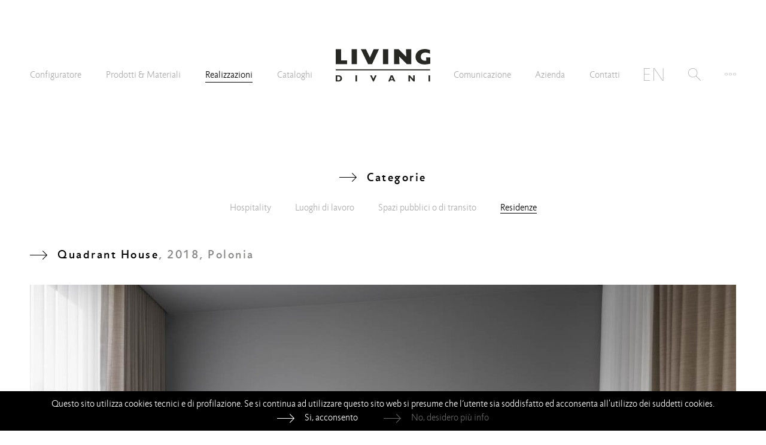

--- FILE ---
content_type: text/html; charset=utf-8
request_url: https://www.livingdivani.it/it/realizzazioni/residenze/quadrant-house/
body_size: 13858
content:
<!DOCTYPE html>
<html lang="it">
<head>
	<meta charset="UTF-8">
	<meta http-equiv="X-UA-Compatible" content="IE=edge">
	<meta name="viewport" content="width=device-width, initial-scale=1, maximum-scale=1">
	<meta name="format-detection" content="telephone=no" />
	<meta name="facebook-domain-verification" content="wmsscd84ki8hy2pgfybugsu8pdded8" />
	<title>Quadrant House</title>
	
	<meta name="msapplication-TileColor" content="#bec2c3">
	<meta name="theme-color" content="#bec2c3">
	<link rel="shortcut icon" href="/public/CMS/Files/643/favicon.ico" type="image/x-icon">
	<link rel="icon" href="/public/CMS/Files/643/favicon.ico" type="image/x-icon">
	<link rel="manifest" href="/Services.aspx?cont=manifest.json">
	<meta name="msapplication-TileImage" content="/images/643/144x144/align_4/livingdivani-logo.png.aspx">
	<link rel="apple-touch-icon" sizes="57x57" href="/images/643/57x57/align_4/livingdivani-logo.png.aspx">
	<link rel="apple-touch-icon" sizes="60x60" href="/images/643/60x60/align_4/livingdivani-logo.png.aspx">
	<link rel="apple-touch-icon" sizes="72x72" href="/images/643/72x72/align_4/livingdivani-logo.png.aspx">
	<link rel="apple-touch-icon" sizes="76x76" href="/images/643/76x76/align_4/livingdivani-logo.png.aspx">
	<link rel="apple-touch-icon" sizes="114x114" href="/images/643/114x114/align_4/livingdivani-logo.png.aspx">
	<link rel="apple-touch-icon" sizes="152x152" href="/images/643/152x152/align_4/livingdivani-logo.png.aspx">
	<link rel="apple-touch-icon" sizes="180x180" href="/images/643/180x180/align_4/livingdivani-logo.png.aspx">
	<link rel="icon" type="image/png" sizes="16x16" href="/images/643/16x16/align_4/livingdivani-logo.png.aspx">
	<link rel="icon" type="image/png" sizes="32x32" href="/images/643/32x32/align_4/livingdivani-logo.png.aspx">
	<link rel="icon" type="image/png" sizes="96x96" href="/images/643/96x96/align_4/livingdivani-logo.png.aspx">
	<link rel="icon" type="image/png" sizes="192x192" href="/public/CMS/Files/643/livingdivani-logo.png">
	<link rel="alternate" hreflang="en" href="https://www.livingdivani.it/en/contract/residential/quadrant-house/" />
	<link rel="canonical" href="https://www.livingdivani.it/it/realizzazioni/residenze/quadrant-house/" /><!--!Icons!-->
	
	<meta property="og:image" content="https://www.livingdivani.it/images/8684/1200x630/nocrop/noenlarge/align_4/QUADRANT1.jpg.aspx" />
	<meta property="og:image" content="https://www.livingdivani.it/images/8684/1200x630/nocrop/noenlarge/align_4/20_PULVA_QUADRANT-HOUSE_fot.-Joel-Hauck.jpg.aspx" />
	<meta property="og:image" content="https://www.livingdivani.it/images/8684/1200x630/nocrop/noenlarge/align_4/21_PULVA_QUADRANT-HOUSE_fot.-Joel-Hauck.jpg.aspx" /><!--!OpenGraph!-->
	<meta property="og:description" content="Quadrant House" />
	<meta property="og:url" content="https://www.livingdivani.it/it/realizzazioni/residenze/quadrant-house/" />
	<meta property="og:title" content="Quadrant House" />
	<meta property="og:image" content="https://www.livingdivani.it/images/643/1200x630/nocrop/noenlarge/align_4/livingdivani-og.png.aspx" />
	<script>
		var env = {
			applicationPath: "",
			lang: "it",
			IDlanguage: 260,
			IDnode: 8684,
			isPreview: false,
			isTouch:(/Android|webOS|iPhone|iPad|iPod|BlackBerry|IEMobile|Opera Mini/i.test(navigator.userAgent)),
			cookiesConsent: false
		};
	</script>
	
	<link href="/css/master_20231205113150.css.aspx" rel="stylesheet" />
	<script src="/js/master_20240318143932.js.aspx"></script>
	<meta name="robots" content="index,follow" />
	<meta name="description" content="Quadrant House" />
	<link href="/css/contract_20231023105247.css.aspx" rel="stylesheet" />
	<script src="/js/contract_20231023105930.js.aspx"></script>
	<script src="/js/slider_20231023105930.js.aspx"></script>
	<link href="/css/slider_20231023105249.css.aspx" rel="stylesheet" /><!--!Head!-->
	
<!-- Google Tag Manager -->
<script>(function(w,d,s,l,i){w[l]=w[l]||[];w[l].push({'gtm.start':new Date().getTime(),event:'gtm.js'});var f=d.getElementsByTagName(s)[0], j=d.createElement(s),dl=l!='dataLayer'?'&l='+l:'';j.async=true;j.src='https://www.googletagmanager.com/gtm.js?id='+i+dl;f.parentNode.insertBefore(j,f);})(window,document,'script','dataLayer','GTM-WQHL8K5W');</script>
<!-- End Google Tag Manager —>

<script>
if(env.cookiesConsent.marketing)
{
	//
	!function(f,b,e,v,n,t,s)
	{if(f.fbq)return;n=f.fbq=function(){n.callMethod?
	n.callMethod.apply(n,arguments):n.queue.push(arguments)};
	if(!f._fbq)f._fbq=n;n.push=n;n.loaded=!0;n.version='2.0';
	n.queue=[];t=b.createElement(e);t.async=!0;
	t.src=v;s=b.getElementsByTagName(e)[0];
	s.parentNode.insertBefore(t,s)}(window,document,'script',
	'https://connect.facebook.net/en_US/fbevents.js');
	fbq('init', '544966882547614'); 
	fbq('track', 'PageView');

	//
};
</script>
<!--<noscript>
    <img height="1" width="1" src="https://www.facebook.com/tr?id=544966882547614&ev=PageView&noscript=1"/>
</noscript>-->
<!--!Analytics!-->
	<!--!Cache!-->
</head>
<body onclick="MasterPanelCloseAll();">
	
<!-- Google Tag Manager (noscript) -->
<noscript><iframe src="https://www.googletagmanager.com/ns.html?id=GTM-WQHL8K5W" height="0" width="0" style="display:none;visibility:hidden"></iframe></noscript>
<!-- End Google Tag Manager (noscript) -->
<!--!AnalyticsBody!-->
	<!--!PreviewTools!-->
	<header data-serpurl="/it/ricerca/">
	<div class="centered">
		<a id="logo" href="/it/homepage/"><img src="/img/living-divani-logo.svg" alt="Living Divani" /></a>
		<nav>
			<ul id="mainmenu"><li><ul><li><a href="/it/configuratore/" data-idnode="10701">Configuratore</a></li><li><a href="/it/prodotti-materiali/" data-idnode="459">Prodotti & Materiali</a></li><li><a href="/it/contract/" data-idnode="914">Realizzazioni</a></li><li><a href="/it/prodotti/cataloghi/" data-idnode="889">Cataloghi</a></li></ul></li><li class="spacer"></li><li><ul><li><a href="/it/comunicazione/" data-idnode="3717">Comunicazione</a></li><li><a href="/it/azienda/" data-idnode="444">Azienda</a></li><li><a href="/it/contatti/" data-idnode="621">Contatti</a></li><li class="language"><a href="https://www.livingdivani.it/en/contract/residential/quadrant-house/" data-lang="EN"><img src="/img/language-en.svg" alt="English (United States)" /></a></li><li class="search" data-panelbutton="menu_search" onclick="MasterPanelOpen(this, event);MasterSearchFocusSet(this);"></li><li class="submenu" data-panelbutton="submenu" onclick="MasterPanelOpen(this, event);"></li></ul></li></ul><div class="panel" data-paneltarget="submenu" data-panelmode="0" data-panelposition="fixed"><ul class="links"><li><a href="/it/news/newsletter/" data-idnode="957">Newsletter</a></li><li><a href="/it/multidownload/" data-idnode="3403">Multi Download</a></li><li><a href="/appartamento-virtuale/" data-idnode="9246">Appartamento virtuale</a></li></ul></div>
		</nav>
	</div>
	<div class="panel" data-paneltarget="menu_search" data-panelmode="0" data-panelposition="fixed"><div><input type="text" placeholder="cerca" onkeydown="MasterSearchStart(this, event);" /></div></div>
	<div class="mobile">
		<div id="mobile_language"></div>
		<div id="mobile_menu_button" data-panelbutton="mobile_menu" onclick="MasterPanelOpen(this, event);"></div>
		<div class="panel" data-paneltarget="mobile_menu" data-panelmode="0" data-panelposition="fixed">
			<div class="container">
				<div class="mover">
					<div class="page scrollbar" data-pageindex="0">
						<ul class="links">
							<li class="search"><input type="text" placeholder="cerca" onkeydown="MasterSearchStart(this, event);" /></li>
						</ul>
					</div>
				</div>
			</div>
		</div>
	</div>
</header>
<div id="header_spacer"></div>
	<div id="account"></div>
	<div class="centered">
		<div id="contractitem">

	<div class="mobile_margin categories"><span class="title arrow_title">Categorie</span><ul><li><a href="/it/contract/hospitality/">Hospitality</a></li><li><a href="/it/contract/luoghi-di-lavoro/">Luoghi di lavoro</a></li><li><a href="/it/contract/spazi-pubblici-o-di-transito/">Spazi pubblici o di transito</a></li><li><a href="/it/contract/residenze/" class="selected">Residenze</a></li></ul></div>

	<!--!Items!-->

	<h1 class="title arrow_title mobile_margin">Quadrant House<span>, 2018, Polonia</h1>

	
<script>
	var sliderInfo = { items: [] };
	sliderInfo.items.push({ type: sliderItemTypes.IMAGE, IDnode: 8684, image: "\/images\/8684\/800x800\/nocrop\/noenlarge\/align_4\/QUADRANT1.jpg.aspx" });
	sliderInfo.items.push({ type: sliderItemTypes.IMAGE, IDnode: 8684, image: "\/images\/8684\/800x800\/nocrop\/noenlarge\/align_4\/20_PULVA_QUADRANT-HOUSE_fot.-Joel-Hauck.jpg.aspx" });
	sliderInfo.items.push({ type: sliderItemTypes.IMAGE, IDnode: 8684, image: "\/images\/8684\/800x800\/nocrop\/noenlarge\/align_4\/21_PULVA_QUADRANT-HOUSE_fot.-Joel-Hauck.jpg.aspx" });
</script>
<script>
SliderInitialize(8684);
</script>
	<!--!Images!-->

	<div class="mobile_margin shrink description_item">
		<div class="column compactable_mobile">Quadrant House è nata come un’abitazione essenziale, soleggiata e rilassante, ed è diventata il primo progetto residenziale in grado di ruotare, seguendo in qualche modo il movimento del sole. Il punto di partenza è stato un terreno non costruito, situato nella Polonia meridionale.<br />L'architetto Robert Konieczny, per questa realizzazione, ha pensato di sovrapporre due volumi: il primo dedicato sia alla zona notte che alla cucina, mentre al piano terra sono collocati il soggiorno e l’area benessere. Quest'ultimo è in grado di "orbitare" di 180 ° per inseguire sempre il Sole e garantire la migliore luce ad ogni area. Inoltre, quando si spostano, i volumi architettonici creano un piccolo giardino, una dolce e discreta "oasi di pace" dove rilassarsi e prendere il sole.<br />Fin da subito, al fine di raggiungere l’obiettivo ultimo del progetto, è risultato necessario un sistema di finestre scorrevoli senza telaio, ancora non esistente ma che è stato messo a punto e perfezionato per l’occasione. Ogni spazio, è così perfettamente raggiunto dal Sole, inclusi i tavolini della collezione Rabbit and the Tortoise collection, protagonista al centro della stanza, che alludono al mondo dell'infanzia e dei cartoni animati, alle forme stilizzate di animali disegnati dai bambini. Questa famiglia di tavolini di varie altezze è disegnata dal giovane duo Timo Wong e Priscilla Lui, alias Studio Juju, di Singapore. Sette tavolini diversi per forma e dimensioni sono pensati per essere disposti in modo fluido nello spazio, consentendo modalità di interazione sempre nuove e da sperimentare con le persone che si siedono lungo le loro curve, e li utilizzano nella loro vita quotidiana. Se il modello Rabbit ha una forma organica che ricorda un coniglietto con le due lunghe orecchie rialzate, il modello Tortoise allude ad una buffa tartaruga con testa e guscio, mentre tre tavolini Round A, B, C e due Long A e B di diversa altezza e dimensioni completano le possibili configurazioni, arricchendone lo spettro di possibilità compositive.<br />Al piano superiore, l'elegante e delicata zona notte è caratterizzata da una composizione Extrasoft ampia e dai colori naturali; il divano modulare dall'aspetto casual e dal comfort morbido, più snello e malleabile. Sedute comode e riilassanti che possono essere posizionate uno accanto all'altra in una configurazione geometrica, ma con contorni irregolari.<br /><br />Ph: Joel Hauck<br />Project: KWK PROMES studio<br />Interiors: PULVA studio</div>
		<div class="column related_products"><div class="title arrow_title">Divani</div><ul><li><a href="/it/prodotti/divani/ile-club/">Ile Club</a> <a href="/it/designers/piero_lissoni/">(Piero Lissoni)</a></li><li><a href="/it/prodotti/divani/extrasoft-divano/">Extrasoft</a> <a href="/it/designers/piero_lissoni/">(Piero Lissoni)</a></li></ul><div class="title arrow_title">Tavolini</div><ul><li><a href="/it/prodotti/tavoli-e-complementi/rabbit-and-the-tortoise-collection-tavolini/">Rabbit & the Tortoise Collection</a> <a href="/it/designers/studio_juju/">(Studio Juju)</a></li></ul></div>
	</div>

</div>
<script>
	ContractItemImagesInitialize();
	MasterMainMenuSetSelected(914);
</script>
	</div>
	<footer>
	<ul class="data"><li>Living Divani s.r.l.</li> — <li>p.iva 00786120964</li></ul>
	<ul class="links"><li><a href="/whistleblowing/">Whistleblowing</a></li> — <li><a href="/it/informazioni-legali/privacy/">Privacy</a></li> — <li><a href="/it/legalinfo/cookie_policy/">Cookie Policy</a></li></ul>
	<ul class="socialnetworks"><li><a href="https://www.instagram.com/livingdivani/" target="_blank"><img src="/public/CMS/Files/3918/instagram-newB.svg" alt="Instagram" /></a></li> — <li><a href="https://www.youtube.com/user/LIVINGDIVANI" target="_blank"><img src="/public/CMS/Files/3379/youtube.svg" alt="YouTube" /></a></li> — <li><a href="/it/comunicazione/agenda/2017/living-divani-on-wechat/" target="_blank"><img src="/public/CMS/Files/4632/wechat.svg" alt="WeChat" /></a></li> — <li><a href="http://pinterest.com/livingdivani/" target="_blank"><img src="/public/CMS/Files/3377/pinterest.svg" alt="Pinterest" /></a></li> — <li><a href="https://www.linkedin.com/company/livingdivanisrl/" target="_blank"><img src="/public/CMS/Files/10319/linkedin-newB.svg" alt="Linkedin" /></a></li></ul>
</footer>
	
	<div id="script_cookie_banner">
		<script>
			document.write("Questo sito utilizza cookies tecnici e di profilazione. Se si continua ad utilizzare questo sito web si presume che l’utente sia soddisfatto ed acconsenta all'utilizzo dei suddetti cookies. <div class=\"button\" onclick=\"MasterCookieConsentSet(true);\">Si, acconsento<\/div> <a href=\"\/it\/legalinfo\/cookie_policy\/\">No, desidero più info<\/a> ");
		</script>
	</div>
	<div id="script_cookie_banner_spacer"></div>
	<div class="cookies-banner-shield"></div>
	

	<script>MasterOnDocReady();</script>
</body>
</html>

--- FILE ---
content_type: text/css
request_url: https://www.livingdivani.it/css/contract_20231023105247.css.aspx
body_size: 10531
content:
/* INTRO */
/*.intro {
	display:flex;
	flex-wrap:wrap;
}*/

.intro .description,
.intro .panel_right {
	margin-bottom:40px;
}

.intro .description {
	width:calc(100% - (210px * 2));
	margin-left:200px;
	text-align:center;
	padding:0 10%;
}

.intro .description h2 {
	display:inline-block;
}

.intro .description .cont {
	margin-top:21px;
}

.intro .panel_right {
	width:216px;
	text-align:right;
}

.intro .panel_right .button {
	cursor:pointer;
	/**/
	display:inline-block;
}

/*TITLE*/
.intro .panel_right .button .title span  {
	border-bottom:solid 1px transparent;
	-webkit-transition:border-bottom-color 250ms ease;
	transition:border-bottom-color 250ms ease;
}

.intro .panel_right .button.open .title span,
.intro .panel_right .button:hover .title span {
	border-bottom:solid 1px #000;
}

/**/
.intro .panel_right .button:before {
	content:"";
	display:inline-block;
	width:30px;
	height:15px;
	margin-right:16px;
	background-image:url(../img/arrow.svg);
	background-repeat:no-repeat;
	/**/
	-webkit-transition:transform 250ms ease;
	transition:transform 250ms ease;
}

.intro .panel_right .button.open:before {
	-webkit-transform:rotate(90deg);
	-moz-transform:rotate(90deg);
	-ms-transform:rotate(90deg);
	-o-transform:rotate(90deg);
	transform:rotate(90deg);
}

@media all and (max-width:1023px) {
	.intro .description {
		margin-left:0;
		/*width:calc(100% - 200px);*/
		width:100%;
		text-align:inherit;
		padding:0;
	}

	.intro .panel_right {
		text-align:initial;
	}

	*[data-paneltarget="contracts_search"] {
		margin-left:133px;
	}
}

@media all and (max-width:767px) {
	/* INFO */
	.intro .description,
	.intro .panel_right {
		width:100%;
	}

	.intro .panel_right {
		text-align:inherit;
	}

	.intro .panel_right .button.open:before {
		/*transform-origin:12px 5px;*/
	}
}

/* PANEL SEARCH */
*[data-paneltarget="contracts_search"] {
	margin-left:-89px;
	width:245px;
}

*[data-paneltarget="contracts_search"] .blocks {
	width:197px;
}

*[data-paneltarget="contracts_search"] .blocks .block .column {
	width:calc(100% - 49px);
}

*[data-paneltarget="contracts_search"] .blocks .title {
	cursor:pointer;
}

*[data-paneltarget="contracts_search"] .cancel {
	content:"";
	display:block;
	width:10px;
	height:10px;
	position:absolute;
	margin-left:-30px;
	margin-top:6px;
	/**/
	background-image:url(../img/close.svg);
	background-size:contain;
	-webkit-filter:invert(100%);
	filter:invert(100%);
	/**/
	-webkit-transition:opacity 250ms ease;
	transition:opacity 250ms ease;
	-webkit-opacity:0.0;
	opacity:0.0;
}

*[data-paneltarget="contracts_search"] span {
	cursor:pointer;
}

*[data-paneltarget="contracts_search"] .filter_set .cancel {
	-webkit-opacity:1.0;
	opacity:1.0;
	cursor:pointer;
}

*[data-paneltarget="contracts_search"] .search_button_row {
	text-align:right;
}

*[data-paneltarget="contracts_search"] .search_button_row .search_button {
	display:inline-block;
	padding:0;
	border:solid 1px #8a8a89;
	color:#8a8a89;
	-webkit-transition:all 250ms ease;
	transition:all 250ms ease;
	padding:4px 9px;
}

*[data-paneltarget="contracts_search"] .search_button_row .search_button:hover {
	border:solid 1px #FFF;
	color:#FFF;
}

@media all and (max-width:1023px) {
	*[data-paneltarget="contracts_search"] {
		margin-left:133px;
	}

	*[data-paneltarget="contracts_search"][data-panelmode="0"]:before {
		right:auto;
	}

	.panel_right .button.open:before {
		transform-origin:12px 5px;
	}
}

/* PANEL VIEW ALL */
*[data-paneltarget="contracts_view_all"] {
	margin-left:-52px;
	width:245px;
}

*[data-paneltarget="contracts_view_all"] .inner {
	padding:0;
	margin:0;
}

*[data-paneltarget="contracts_view_all"] .inner .title {
	color:#FFF;
	background-image:url(../img/arrow-white.svg);
	/**/
	margin:22px 22px 0 22px;
}

*[data-paneltarget="contracts_view_all"] .inner ul {
	height:200px;
	margin-top:22px;
	margin-bottom:22px;
	/**/
	overflow-y:scroll;
    overflow-x:hidden;
}

*[data-paneltarget="contracts_view_all"] .inner ul li {
	color:#8a8a89;
	margin:0 22px;
	cursor:pointer;
	-webkit-transition:color 250ms ease;
	transition:color 250ms ease;
}

*[data-paneltarget="contracts_view_all"] .inner ul li:hover {
	color:#FFF;
}

@media all and (max-width:1023px) {
	*[data-paneltarget="contracts_view_all"] {
		margin-left:169px;
	}

	*[data-paneltarget="contracts_view_all"][data-panelmode="0"]:before {
		right:auto;
	}
}


/* ITEMS */
.items {
	/*display:flex;
	flex-wrap:wrap;
	justify-content:space-between;
	align-items:flex-start;
	align-content:flex-start;
	flex-direction:row;
	margin-top:56px;*/

	margin-top:56px;
	margin-top:17px;
	width:100%;
	overflow:hidden;
}

.items .inner {
	width:105%;
}

.items .inner .item {
	/*vertical-align:top;
	display:inline-block;
	width:47.5%;
	height:auto;
	margin-bottom:3.33%;	/ * not supported FireFox * /
	margin-bottom:50px;*/

	height:auto;
	margin-bottom:3.33%;	/* not supported FireFox */
	/*margin-bottom:10px;*/
	float:left;
	width:calc( 100% / 100 * ((100 * 100 / 105) * (95 / 100) / 2) );
	margin-right:calc( 100% / 100 * (100 * 100 / 105) * (5 / 100) );

	padding-bottom:39px;
	border-bottom:solid 1px #000;
	/*margin-bottom:85px;*/
	margin-bottom:39px;
}

/*.items .inner .item .offset_ph {
	position:absolute;
	margin-top:-70px;
}*/

@media all and (max-width:767px) {
	/*.items .column {
		width:100%;
	}*/

	.items .inner .item {
		width:100%;
		margin-bottom:39px;
	}
}

/*.items .column .item {
	width:100%;
}*/

.items .item h2 {
	font-size:1.0em;
	display:inline-block;
	-webkit-transition:border-bottom-color 250ms ease;
	transition:border-bottom-color 250ms ease;
}

.items .item a h2 {
	border-bottom:solid 1px transparent;
}

.items .item a:hover h2 {
	border-bottom-color:#000;
}

.items hr {
	height:1px;
	background-color:#000;
	margin:39px 0 85px 0;
}

.items hr:last-child {
	display:none;
}

.items .item .box_prop {
	margin-bottom:22px;
}

/* info */
.items .item .info {
	margin-top:12px;
}

.items .item .info .location {
	text-transform:uppercase;
}

.items .item .info ul,
.items .item .info ul li {
	display:inline-block;
}

.items .item .info ul li:after {
	content:";";
	margin-right:0.5em;
}

.items .item .info ul li:last-child:after {
	display:none;
}



/* title underline and cursor */
.items .item {
	cursor:default;
}

.items .item .arrow_title:hover span,
.items .item .arrow_back_title:hover span {
	border-bottom-color:transparent;
}

/*.items .item.link {
	cursor:pointer;
}*/

.items .item .box_prop.link {
	cursor:pointer;
}

.items .item.link .arrow_title:hover span,
.items .item.link .arrow_back_title:hover span {
	border-bottom:solid 1px #000;
}


/* CONTRACTS ITEM */
#contractitem h1 span {
	color:#8a8a89;
}

#contractitem h1:hover span {
	border-bottom-color:transparent;
}

@media (max-width:767px)
{
	#contractitem h1.mobile_margin {
		margin:0 37px;
	}
	#contractitem .tools {
		display:none;
	}
}

/* IMAGES */
.slider,
.images {
	margin-top:39px;
}

.images.box_prop .inner_prop {
	background-size:cover;
	display:none;
	/**/
	-webkit-opacity:0.0;
	opacity:0.0;
	-webkit-transition:opacity 500ms ease;
	transition:opacity 500ms ease;
}

.images.box_prop .inner_prop:first-child {
	display:block;
	-webkit-opacity:1.0;
	opacity:1.0;
}

/* IMAGES - TOOLS */
.tools {
	margin-top:7px;
	float:right;
}

.tools div {
	display:inline-block;
	width:16px;
	height:16px;
	background-color:#AAA;
	border:solid 4px #FFF;
	cursor:pointer;
	-webkit-transition:background-color 500ms ease;
	transition:background-color 500ms ease;
}

.tools div:last-child {
	width:12px;
	border-right:0;
}

.tools div.selected,
.tools div:hover {
	background-color:#000;
}

@media all and (max-width:767px) {
	#slider .tools {
		display:none;
	}
}


/* DESCRIPTION */
.description_item {
	display:flex;
	flex-wrap:wrap;
	justify-content:space-between;
	align-items:flex-start;
	align-content:flex-start;
    margin-top:6%;
}

.description_item .column {
	width:45%;
}

@media all and (max-width:767px) {
	.description_item {
		padding:0;
		padding-top:6%;
	}

	.description_item .column {
		width:100%;
		padding:0 37px;
	}

	.description_item .column:first-child {
		margin-bottom:6%;
	}

	.description_item .column.closed:first-child {
		margin-bottom:12%;
	}
}

.description_item .column.related_products ul {
	margin:14px 0 32px 45px;
}

.description_item .column.related_products ul li .button {
	display:inline-block;
	cursor:pointer;
	-webkit-transition:color 250ms ease;
	transition:color 250ms ease;
}

.description_item .column.related_products ul li .button:hover {
	color:#000;
}

/* CUSTOM PRODUCTS PANELS */
.description_item .panel .inner {
	margin:20px;
}

.description_item .panel .inner .name {
	color:#FFF;
}

.description_item .panel .inner .original_product {
	margin-top:6px;
}

.description_item .panel .inner .original_product a {
	color:#FFF;
	-webkit-transition:all 250ms ease;
	transition:all 250ms ease;
	border-bottom:solid 1px transparent;
}

.description_item .panel .inner .original_product a:hover {
	color:#FFF;
	border-bottom-color:#FFF;
}


/* PANELS PRODUCTS SEARCH */
*[data-paneltarget="contracts_search_types"],
*[data-paneltarget="contracts_search_products"],
*[data-paneltarget="contracts_search_countries"] {
	background-color:#B0B0B0;
	color:#3a3437;
	margin:7px 0 0 2px;
	width:240px;
	/**/
	/*max-height:400px;*/
}

*[data-paneltarget="contracts_search_types"]:before,
*[data-paneltarget="contracts_search_products"]:before,
*[data-paneltarget="contracts_search_countries"]:before {
    background-image:url(../img/menu-corner-gray.svg);
}

*[data-paneltarget="contracts_search_types"] ul,
*[data-paneltarget="contracts_search_products"] ul,
*[data-paneltarget="contracts_search_countries"] ul {
    padding:24px 11px 24px 11px;
	/**/
    text-align:start;
    overflow-y:scroll;
    overflow-x:hidden;
	/**/
	max-height:400px;
	box-sizing:border-box;
}

*[data-paneltarget="contracts_search_types"] li,
*[data-paneltarget="contracts_search_products"] li,
*[data-paneltarget="contracts_search_countries"] li {
    cursor:pointer;
}

*[data-paneltarget="contracts_search_types"] li:hover,
*[data-paneltarget="contracts_search_products"] li:hover,
*[data-paneltarget="contracts_search_countries"] li:hover {
    color:#000;
}

--- FILE ---
content_type: text/css
request_url: https://www.livingdivani.it/css/slider_20231023105249.css.aspx
body_size: 1999
content:
.slider {
    background-color:#000;
}

.slider .inner_prop {
    background-size:cover;
    -webkit-opacity:0.0;
    opacity:0.0;
    -webkit-transition:opacity 500ms ease;
    transition:opacity 500ms ease;
	/**/
	background-size:cover;
	background-repeat:no-repeat;
	background-position:center center;
}

.slider iframe.inner_prop {
    background-size:cover;
    -webkit-opacity:1.0;
    opacity:1.0;
    width:100%;
    height:100%;
}

/* TOOLS */
.tools[data-panelbutton="slider_controls"] div:first-child {
    width:12px;
    border-left:0;
}

.tools[data-panelbutton="slider_controls"] {
    margin-top:7px;
    float:right;
    border-bottom:solid 2px rgba(0, 0, 0, 0);
    -webkit-transition:border-bottom-color 750ms ease;
    transition:border-bottom-color 750ms ease;
}

.tools[data-panelbutton="slider_controls"].open {
    border-bottom-color:#000;
}


/* PANEL CONTROLS */
*[data-paneltarget="slider_controls"] {
	margin-top:10px;
	-webkit-transition:opacity 750ms ease;
	transition:opacity 750ms ease;
}

*[data-paneltarget="slider_controls"]  .pause,
*[data-paneltarget="slider_controls"]  .play {
	display:inline-flex;
	background-position:center center;
	background-repeat:no-repeat;
	padding:10px;
	margin:10px;
}

*[data-paneltarget="slider_controls"]  .pause {
	width:18px;
	height:14px;
	background-image:url(../img/slidercontrols_pause.svg);
	background-size:18px 14px;
}

*[data-paneltarget="slider_controls"]  .play {
	width:14px;
	height:14px;
	background-image:url(../img/slidercontrols_play.svg);
	background-size:14px 14px;
	/**/
	-webkit-opacity:0.5;
	opacity:0.5;
	-webkit-transition:opacity 500ms ease;
	transition:opacity 500ms ease;
	cursor:pointer;
	margin-left:0;
}

*[data-paneltarget="slider_controls"]  .play:hover {
	-webkit-opacity:1.0;
	opacity:1.0;
}

/* CLOCK */
.clock {
	display:none;
}

.clock canvas {
	width:24px;
	height:24px;
}

@media all and (max-width:767px) {
	/* SHOW CLOCK */
	.clock {
		display:block;
		position:absolute;
		right:37px;
		margin-top:10px;
	}

	/* HIDE PANEL */
	*[data-paneltarget="slider_controls"] {
		margin-top:-1000px;
	}
}

--- FILE ---
content_type: image/svg+xml
request_url: https://www.livingdivani.it/public/CMS/Files/4632/wechat.svg
body_size: 1671
content:
<?xml version="1.0" encoding="utf-8"?>
<!DOCTYPE svg PUBLIC "-//W3C//DTD SVG 1.1//EN" "http://www.w3.org/Graphics/SVG/1.1/DTD/svg11.dtd">
<svg version="1.1" id="Layer_1" xmlns="http://www.w3.org/2000/svg" xmlns:xlink="http://www.w3.org/1999/xlink" x="0px" y="0px"
	 width="22px" height="18.969px" viewBox="0 0 22 18.969" enable-background="new 0 0 22 18.969" xml:space="preserve">
<g>
	<path d="M15.285,6.238c-2.042,0.107-3.818,0.725-5.259,2.125c-1.457,1.413-2.122,3.144-1.94,5.291
		c-0.798-0.099-1.525-0.208-2.256-0.27c-0.252-0.021-0.552,0.009-0.766,0.13c-0.71,0.4-1.391,0.853-2.198,1.356
		c0.148-0.669,0.244-1.256,0.414-1.819c0.125-0.415,0.067-0.645-0.315-0.915c-2.451-1.73-3.485-4.32-2.712-6.987
		c0.716-2.467,2.473-3.963,4.86-4.743c3.259-1.064,6.92,0.021,8.903,2.608C14.73,3.948,15.168,4.998,15.285,6.238z M5.886,5.407
		C5.904,4.919,5.482,4.48,4.98,4.465C4.466,4.45,4.043,4.843,4.028,5.349C4.013,5.863,4.406,6.274,4.923,6.287
		C5.437,6.3,5.867,5.907,5.886,5.407z M10.79,4.465C10.286,4.474,9.86,4.903,9.869,5.393c0.009,0.508,0.427,0.905,0.945,0.898
		c0.52-0.006,0.913-0.407,0.908-0.926C11.718,4.857,11.302,4.456,10.79,4.465z"/>
	<path d="M19.873,18.969c-0.646-0.288-1.24-0.72-1.871-0.785c-0.629-0.065-1.29,0.297-1.949,0.364
		c-2.004,0.205-3.8-0.354-5.282-1.724c-2.816-2.604-2.414-6.6,0.845-8.735c2.896-1.897,7.144-1.265,9.186,1.369
		c1.782,2.296,1.573,5.347-0.603,7.276c-0.629,0.559-0.855,1.019-0.452,1.755C19.821,18.625,19.83,18.798,19.873,18.969z
		 M12.512,11.842c0.411,0,0.751-0.321,0.766-0.728c0.018-0.431-0.33-0.792-0.761-0.794c-0.426-0.001-0.784,0.364-0.77,0.788
		C11.762,11.514,12.103,11.841,12.512,11.842z M17.256,10.323c-0.398-0.003-0.737,0.324-0.755,0.728
		c-0.018,0.432,0.319,0.786,0.745,0.787c0.414,0.001,0.74-0.311,0.756-0.722C18.018,10.683,17.682,10.326,17.256,10.323z"/>
</g>
</svg>


--- FILE ---
content_type: application/javascript
request_url: https://www.livingdivani.it/js/master_20240318143932.js.aspx
body_size: 38704
content:
// constants
var constants = { IDnodes: { fabricsRoot: 2303, leathersRoot: 2913 } };
var env_global = { isAndroid: false, isIPhone: false, isIPad: false };

//
var sliderItemTypes = {
	IMAGE: 0,
	VIDEO: 1
};
var sliderStatus = {
	RUNNING: 0,
	IDLE: 1
};

//
var oldResize = null;
var oldLoad = null;
var oldScroll = null;

// test if Android
var userAgent = navigator.userAgent || navigator.vendor || window.opera;
if (/android/i.test(userAgent)) env_global.isAndroid = true;
if (/iphone/i.test(userAgent)) env_global.isIPhone = true;
//if (/ipad/i.test(userAgent)) env_global.isIPad = true;

//
//if (env.isPreview) {
if ((/ipad/i.test(userAgent))
	|| (navigator.userAgent.match(/Mac/) && navigator.maxTouchPoints && navigator.maxTouchPoints > 2)) {
	env_global.isIPad = true;
}
//}
//env_global.isIPad = true;
//console.log("env_global.isIPad: " + env_global.isIPad);


function addResizeEvent(func) {
	var oldResize = window.onresize;
	window.onresize = function () {
		func();
		if (typeof oldResize === 'function') {
			oldResize();
		}
	};
}

function addOnloadEvent(func) {
	var oldLoad = window.onload;
	window.onload = function () {
		func();
		if (typeof oldLoad === 'function') {
			oldLoad();
		}
	};
}

function addOnscrollEvent(func) {
	var oldScroll = window.onscroll;
	window.onscroll = function () {
		func();
		if (typeof oldScroll === 'function') {
			oldScroll();
		}
	};
}

//
function MasterCookieConsentInitialize() {
	//
	let consent = MasterGetCookie("cookieConsent");
	// parse cookie consent
	let consentObj = {};
	if (consent !== undefined) {
		try {
			consentObj = JSON.parse(consent);
		}
		catch (e) {
			// invalid cookie value, reset
			MasterSetCookie("cookieConsent", null, -1);
		}
	}

	// join "old" retageting cookie: default value is true, bnut if a user already chose false, it's kept
	let retagetingCookieConsent = MasterRetargetingCookiesCheck();

	// set values in env
	env.cookiesConsent = {};
	env.cookiesConsent.technical = true;
	env.cookiesConsent.statistics = (consentObj.statistics !== undefined && consentObj.statistics !== null) ? consentObj.statistics : true;
	env.cookiesConsent.marketing = (consentObj.marketing !== undefined && consentObj.marketing !== null) ? consentObj.marketing : retagetingCookieConsent;
	env.cookiesConsent.timestamp = isNaN(consentObj.timestamp) ? new Date().getTime() : consentObj.timestamp;
	//
	//console.log(env.cookiesConsent);

	// manage statistics
	if (!env.cookiesConsent.statistics) {
		// disable
		window['ga-disable-UA-2188458-70'] = true;
		// delete cookies
		MasterSetCookie("__utma", "", -1, ".livingdivani.it");
		MasterSetCookie("__utmb", "", -1, ".livingdivani.it");
		MasterSetCookie("__utmc", "", -1, ".livingdivani.it");
		MasterSetCookie("__utmt", "", -1, ".livingdivani.it");
		MasterSetCookie("__utmz", "", -1, ".livingdivani.it");
	}

	// manage marketing
	if (!env.cookiesConsent.marketing) {
		// delete cookies
		MasterSetCookie("_fbp", "", -1, ".livingdivani.it");
	}
};
MasterCookieConsentInitialize();


//
function MasterCookieConsentSet(reload) {
	//
	let cookieValue = JSON.stringify(env.cookiesConsent);
	//console.log("set cookieValue", cookieValue);
	MasterSetCookie("cookieConsent", cookieValue, 365);

	// remove "old" retargeting cookie
	MasterSetCookie("retargeting-cookies-consent", "", -1);

	// reload
	if (reload === true) window.location.reload(false);
};

function MasterMainMenuSetSelected(IDnode) {
	//
	//console.log("MasterMainMenuSetSelected", IDnode);
	var mainMenuItem = document.querySelector("header nav ul#mainmenu li a[data-idnode=\"" + IDnode.toString() + "\"]");
	if (mainMenuItem) mainMenuItem.classList.add("selected");
};

var navigateToModes = {
	SELF: 0,
	NEWWINDOW: 1
};
function MasterNavigateTo(url, event, mode) {
	// default
	mode = (mode == null) ? navigateToModes.SELF : mode;

	//console.log("MasterNavigateTo", event.ctrlKey);
	if (event != null && event.ctrlKey) mode = navigateToModes.NEWWINDOW;

	//
	if (mode == navigateToModes.SELF) document.location = url;
	else if (mode == navigateToModes.NEWWINDOW) window.open(url);
};

// LOAD
function MasterOnLoad() {
	//console.log("MasterOnLoad");
	//
	//MasterMobileMenuInitialize();

	// check footer
	MasterFooterFixBottom();

	// compact texts
	//MasterCompactTexts();
};
addOnloadEvent(MasterOnLoad);

function MasterOnDocReady() {
	//console.log("MasterOnDocReady");

	//
	MasterMobileMenuInitialize();
	//
	MasterFooterFixBottom();
	// compact texts
	MasterCompactTexts();

	// language cookie
	const mobile_menu_lang = document.querySelector("header #mobile_language a");
	if (mobile_menu_lang !== null) mobile_menu_lang.addEventListener("click", (e) => { MasterLanguageClicked(e); });
	const desktop_menu_lang = document.querySelector("#mainmenu .language a");
	if (desktop_menu_lang !== null) desktop_menu_lang.addEventListener("click", (e) => { MasterLanguageClicked(e); });

	// Android: set controls to video
	if (env_global.isAndroid) {
		var videos = document.querySelectorAll("video");
		for (var i = 0; i < videos.length; i++)
			videos[i].controls = true;
	}

	// mobile videos: set animated GIF instead of video-mp4
	//console.log(env_global);

	//if (env.isPreview) alert("env_global.isIPad: " + env_global.isIPad);

	if (env_global.isAndroid || env_global.isIPhone || env_global.isIPad) {
		// Homepage highlights (bottom part, not slider)
		// Product (top part, near images)
		// Company (bottom part, not slider) - includes Designer (bottom part)
		var videos_all = document.querySelectorAll(".homepage video, #product video, #companyarticle .video video, #virtualtoursroot .video video");
		//console.log("gif instead of mp4: " + videos_all.length + " videos");

		//if (env.isPreview) alert("gif instead of mp4: " + videos_all.length + " videos");

		// check if video has GIF
		for (var i = 0; i < videos_all.length; i++) {
			var video = videos_all[i];
			var IDnode = parseInt(video.attributes["data-idnode"].value);
			//console.log("video IDnode: " + IDnode);
			//
			var video_item = MasterVideosRegisterGet(IDnode);
			//console.log(video_item);

			//if (env.isPreview) alert(i + "\nvideo: " + video + "\nIDnode: " + IDnode + "\nvideo_item.gif: " + video_item.gif);

			//
			if (video_item != null && video_item.gif != null) {
				// create DIV as GIF container
				var div = document.createElement("DIV");
				video.parentNode.appendChild(div);
				div.classList.add("gif");
				// set GIF as container background
				div.style.backgroundImage = "url(" + video_item.gif + ")";
				// set GIF onclick (for YouTube embed)
				div.setAttribute("onclick", video.attributes["onclick"].value);
				// remove video
				video.remove();
			}
		}
	}

	//// RETARGETING COOKIES
	//if (MasterRetargetingCookiesCheck())
	//	MasterRetargetingCookiesRender();
};

function MasterRetargetingCookiesCheck() {
	let retargetingCookiesConsent = MasterGetCookie("retargeting-cookies-consent");
	return (retargetingCookiesConsent !== "0");
}

function MasterRetargetingCookiesConsent(enable) {
	//MasterSetCookie("retargeting-cookies-consent", (enable ? "1" : "0"), 365);
	env.cookiesConsent.marketing = enable;
	console.log("MasterRetargetingCookiesConsent", env.cookiesConsent);
	MasterCookieConsentSet();
}

function MasterRetargetingCookiesRender() {
	if (window["initializeRetargetingCookies"] != null)
		initializeRetargetingCookies();
}

function MasterFooterFixBottom() {
	//console.log("MasterFooterFixBottom");
	var footer = document.querySelector("footer");
	if (footer === null) return;
	footer.style.marginTop = 0;
	footer.offsetHeight;
	var bb_body = document.body.getBoundingClientRect();
	var margin = 6;
	if ((window.innerHeight - bb_body.height) > margin)
		footer.style.marginTop = (window.innerHeight - bb_body.height - margin).toString() + "px";
};
addResizeEvent(MasterFooterFixBottom);

// MOBILE MENU
var masterMobileMenuStructure = null;
var masterMobileMenuCurrentPage = 0;
var masterMobileMenuPageWidth = 234;
var masterMobileMenuMultiDownloadIDnode = 3403;	// in order to exclude it from mobile menu
function MasterMobileMenuInitialize() {
	// load structure
	var pageURL = env.applicationPath + "/Services.aspx";
	var postData = "cont=mobile_menu&IDlanguage=" + env.IDlanguage.toString();
	if (env.isPreview) postData += "&preview=true";
	var xhttp = new XMLHttpRequest();
	//
	xhttp.onload = function () {
		masterMobileMenuStructure = JSON.parse(this.responseText);

		// set selected item (in mobile menu)
		var selectedMenuitem = document.querySelector("#mainmenu a.selected");
		if (selectedMenuitem != null) {
			var IDnodeSelectedItem = parseInt(selectedMenuitem.attributes["data-idnode"].value);
			var dataElement = MasterMobileMenuItemGetByIDnode(IDnodeSelectedItem);
			if (dataElement && !MasterMobileMenuItemIsLeaf(dataElement))
				MasterMobileMenuShowPage(1, IDnodeSelectedItem);
		}
	};
	xhttp.onerror = function () {
		console.log("MasterMobileMenuInitialize: error loading mobile menu structure");
	};
	//
	xhttp.open("POST", pageURL, true);
	xhttp.setRequestHeader("Content-type", "application/x-www-form-urlencoded");
	xhttp.send(postData);

	// prepare mobile menu
	var language = document.querySelector("header .language a");
	var mobile_language = document.getElementById("mobile_language");

	if (!mobile_language) return;

	// language
	mobile_language.appendChild(language.cloneNode(true));

	// menu items
	var menuitems = document.querySelectorAll("#mainmenu li a, *[data-paneltarget=\"submenu\"] ul li a");
	var mobile_menu_ul = document.querySelector("*[data-paneltarget=\"mobile_menu\"] *[data-pageindex=\"0\"] ul");
	for (var i = 0; i < menuitems.length; i++) {
		var cursor = menuitems[i];
		if (cursor.attributes["data-idnode"]) {
			//
			var IDnode = parseInt(cursor.attributes["data-idnode"].value);
			var label = cursor.textContent;
			// exclude some entries
			if (IDnode == masterMobileMenuMultiDownloadIDnode) continue;
			//
			var li = document.createElement("LI");
			mobile_menu_ul.appendChild(li);
			//
			var a = document.createElement("A");
			li.appendChild(a);
			//
			a.setAttribute("href", "#");
			a.setAttribute("onclick", "MasterMobileMenuShowPage(1, " + IDnode.toString() + ");");
			//
			var text = document.createTextNode(label);
			a.appendChild(text);
		}
	}

	// in case of touch device, remove link to MultiDownloads from panel
	if (env.isTouch) {
		var temp = document.querySelector("*[data-paneltarget=\"submenu\"] ul li a[data-idnode='" + masterMobileMenuMultiDownloadIDnode + "']");
		if (temp) temp.parentNode.remove();
	}

	// set starting page height (for mobile horizontal)
	MasterMobileMenuSetPagesHeight();
};

function MasterMobileMenuButtonClick(sender, event) {
	//console.log("MasterMobileMenuButtonClick");
	// set (all) page(s) height
	MasterMobileMenuSetPagesHeight();
	// slide to first page
	MasterMobileMenuSlideToPage(0);
	// show panel
	MasterPanelOpen(sender, event);
};

function MasterMobileMenuSetPagesHeight() {
	//console.log("MasterMobileMenuSetPagesHeight");
	var header = document.getElementsByTagName("header")[0];
	if (header == null) return;
	var bb_header = header.getBoundingClientRect();
	var pageHeight = window.innerHeight - bb_header.height - 5;
	// limit page height
	pageHeight = Math.min(pageHeight, 427);
	//
	var pages = document.querySelectorAll("*[data-paneltarget=\"mobile_menu\"] .page");
	for (var i = 0; i < pages.length; i++)
		pages[i].style.height = pageHeight.toString() + "px";
};

function MasterMobileMenuShowPage(pageIndex, IDnode) {
	//console.log("MasterMobileMenuShowPage", IDnode);

	// check if structure loaded
	if (masterMobileMenuStructure == null) {
		alert("An error occurred: mobile menu data not loaded");
		return;
	}

	// get structure root element
	var rootElement = null;
	//for(var i = 0; i < masterMobileMenuStructure.items.length; i++)
	//{
	//	var cursor = masterMobileMenuStructure.items[i];
	//	if(cursor.IDnode == IDnode) rootElement = cursor;

	//	// for level 2
	//	if(!rootElement && cursor.children)
	//	{
	//		for(var i2 = 0; i2 < cursor.children.length; i2++)
	//		{
	//			var cursor2 = cursor.children[i2];
	//			if(cursor2.IDnode == IDnode) rootElement = cursor2;
	//		}
	//	}
	//}

	rootElement = MasterMobileMenuItemGetByIDnode(IDnode);

	//
	if (!rootElement) {
		alert("masterMobileMenuStructure: rootElement not found");
		return;
	}
	//console.log("rootElement", rootElement);

	// check if node is leaf
	//if(rootElement.children == null)
	if (MasterMobileMenuItemIsLeaf(rootElement)) {
		//console.log("redirecting...", rootElement.URL);
		document.location = rootElement.URL;
		return;
	}

	// remove old pages
	MasterMobileMenuRemovePages(pageIndex);

	// prepare page
	var mover = document.querySelector("*[data-paneltarget=\"mobile_menu\"] .mover");
	var page = document.createElement("DIV");
	mover.appendChild(page);
	page.classList.add("page");
	page.classList.add("scrollbar");
	page.setAttribute("data-pageindex", pageIndex.toString());
	//
	var ul = document.createElement("UL");
	page.appendChild(ul);
	ul.classList.add("links");

	// back
	var li_back = document.createElement("LI");
	ul.appendChild(li_back);
	li_back.classList.add("back");
	li_back.textContent = masterMobileMenuStructure.language.back;
	li_back.setAttribute("onclick", "MasterMobileMenuGoBack();");

	// title
	var li_title = document.createElement("LI");
	ul.appendChild(li_title);
	li_title.classList.add("title");
	li_title.textContent = rootElement.name;

	// subtitle
	var li_subtitle = document.createElement("LI");
	ul.appendChild(li_subtitle);
	li_subtitle.classList.add("subtitle");
	li_subtitle.textContent = masterMobileMenuStructure.language.categories;

	// get elements
	for (var i = 0; i < rootElement.children.length; i++) {
		//
		var cursor = rootElement.children[i];
		//
		var li = document.createElement("LI");
		ul.appendChild(li);
		//
		var a = document.createElement("A");
		li.appendChild(a);
		//
		a.setAttribute("onclick", "MasterMobileMenuShowPage(" + (pageIndex + 1) + ", " + cursor.IDnode + ");");
		a.textContent = cursor.name;
	}

	// set (all) page(s) height
	MasterMobileMenuSetPagesHeight();

	// slide to page
	MasterMobileMenuSlideToPage(pageIndex);
};

function MasterMobileMenuItemGetByIDnode(IDnode) {
	var rootElement = null;
	for (var i = 0; i < masterMobileMenuStructure.items.length; i++) {
		var cursor = masterMobileMenuStructure.items[i];
		if (cursor.IDnode == IDnode) rootElement = cursor;

		// for level 2
		if (!rootElement && cursor.children) {
			for (var i2 = 0; i2 < cursor.children.length; i2++) {
				var cursor2 = cursor.children[i2];
				if (cursor2.IDnode == IDnode) rootElement = cursor2;
			}
		}
	}
	return rootElement;
}

function MasterMobileMenuItemIsLeaf(element) {
	return (element.children == null);
};

function MasterMobileMenuGoBack() {
	//console.log("MasterMobileMenuGoBack");
	MasterMobileMenuSlideToPage(masterMobileMenuCurrentPage - 1);
};

function MasterMobileMenuSlideToPage(pageIndex) {
	masterMobileMenuCurrentPage = pageIndex;
	var mover = document.querySelector("*[data-paneltarget=\"mobile_menu\"] .mover");
	mover.style.marginLeft = (-masterMobileMenuPageWidth * masterMobileMenuCurrentPage).toString() + "px";
};

function MasterMobileMenuRemovePages(pageIndex) {
	// remove pages
	var pages = document.querySelectorAll("*[data-paneltarget=\"mobile_menu\"] .page");
	if (pages.length > pageIndex) {
		for (var i = pageIndex; i < pages.length; i++) {
			var cursor = pages[i];
			cursor.parentNode.removeChild(cursor)
		}
	}
};

function MasterLanguageClicked(e) {
	console.log("MasterLanguageClicked", e);
	const sender = e.currentTarget;
	//console.log("sender", sender);
	const langCode = sender.dataset.lang;
	//console.log("langCode", langCode);
	if (langCode !== undefined && langCode !== null) {
		const cookiePath = `${env.applicationPath}/${env.isPreview ? "preview" : ""}`;
		console.log("cookiePath", cookiePath);
		MasterSetCookie("website-lang", langCode, 365, undefined, cookiePath);
	}
};

// RESIZE
var masterPagePreviousWidth = -1;
function MasterOnResize() {
	//console.log("MasterOnResize");

	// always compact for all screens below 1024
	if (window.innerWidth != masterPagePreviousWidth) {
		var header = document.querySelector("header");
		if (header) {
			if (window.innerWidth < 1023)
				header.classList.add("mobile_compact");
			else
				header.classList.remove("mobile_compact");
		}
	}

	// compact texts
	if (window.innerWidth != masterPagePreviousWidth)
		MasterCompactTexts();

	// cookies policy
	var script_cookie_banner = document.getElementById("script_cookie_banner");
	if (script_cookie_banner) {
		var script_cookie_banner_spacer = document.getElementById("script_cookie_banner_spacer");
		if (script_cookie_banner && script_cookie_banner_spacer)
			script_cookie_banner_spacer.style.height = script_cookie_banner.offsetHeight.toString() + "px";
	}

	// close all panels
	if (window.innerWidth != masterPagePreviousWidth)
		MasterPanelCloseAll();

	// recalculate mobile menu height
	MasterMobileMenuSetPagesHeight();

	//
	masterPagePreviousWidth = window.innerWidth;
};
addResizeEvent(MasterOnResize);
addOnloadEvent(MasterOnResize);

// SCROLL
function MasterOnScroll() {
	//console.log("MasterOnScroll");

	//
	var scrollY = MasterPageYPosition();
	var header = document.getElementsByTagName("header")[0];
	if (header) {
		var closeSubMenus = false;
		if (scrollY < 112) {
			if (header.classList.contains("compact")) {
				header.classList.remove("compact");
				if (window.innerWidth >= 767) closeSubMenus = true;
			}
		}
		else {
			if (!header.classList.contains("compact")) {
				header.classList.add("compact");
				if (window.innerWidth >= 767) closeSubMenus = true;
			}
		}
	}

	//
	if (closeSubMenus) {
		var menu_search = document.querySelector("*[data-panelbutton=\"menu_search\"]");
		if (menu_search) MasterPanelClose(menu_search);
		var submenu = document.querySelector("*[data-panelbutton=\"submenu\"]");
		if (submenu) MasterPanelClose(submenu);
	}
};
addOnscrollEvent(MasterOnScroll);
addOnloadEvent(MasterOnScroll);

// SEARCH
function MasterSearchFocusSet(sender) {
	var target = MasterPanelGetRelatedTarget(sender);
	var input = target.getElementsByTagName("input")[0];
	if (input) input.focus();
};
function MasterSearchStart(sender, event) {
	if (event.which == 13) {
		// ENTER
		var search_text = sender.value;
		if (search_text.replace(/ /g, "") == "") return false;
		//
		var serpURL = document.getElementsByTagName("header")[0].attributes["data-serpurl"].value;
		document.location = serpURL + "?search=" + encodeURIComponent(search_text);
	}
	else if (event.which == 27) {
		// ESCAPE
		sender.value = "";
		return false;
	}
};

// ACCOUNT
function MasterAccountInitialize() {
	// load account data
	var pageURL = env.applicationPath + "/Services.aspx";
	var postData = "cont=account_data&IDlanguage=" + env.IDlanguage.toString();
	if (env.isPreview) postData += "&preview=true";
	var xhttp = new XMLHttpRequest();
	//
	xhttp.onload = function () {
		//
		var account_placeholder = document.getElementById("account");
		//account_placeholder.innerHTML = "[account]";
		//
		var loaded_data = JSON.parse(this.responseText);
		//console.log("MasterAccountInitialize", loaded_data);
		if (loaded_data.logged == true) {
			account_placeholder.innerHTML = loaded_data.user.html;
		}
	};
	xhttp.onerror = function () {
		console.log("MasterAccountInitialize: error loading account data");
	};
	//
	xhttp.open("POST", pageURL, true);
	xhttp.setRequestHeader("Content-type", "application/x-www-form-urlencoded");
	xhttp.send(postData);
};
addOnloadEvent(MasterAccountInitialize);

function MasterAccountLogout() {
	//console.log("MasterAccountLogout");
	//
	var postData = "cont=multidownload_logout&IDlanguage=" + env.IDlanguage.toString();
	if (env.isPreview) postData += "&preview=true";
	//
	var xhttp = new XMLHttpRequest();
	//
	var pageURL = env.applicationPath + "/Services.aspx";
	xhttp.onload = function () {
		document.location.reload(true);
	};
	xhttp.onerror = function () {
		console.log("MasterAccountLogout: error loading data");
		document.location.reload(true);
	};
	//
	xhttp.open("POST", pageURL, true);
	xhttp.setRequestHeader("Content-type", "application/x-www-form-urlencoded");
	xhttp.send(postData);
};

// PANELS
var masterPanelSettings = { arrowHeight: 13, arrowWidth: 22 };
function MasterPanelOpen(element, event) {
	//console.log("MasterPanelOpen", element, event);

	// close all panels
	var closeAll = true;	// default
	var att_dataPanelCloseAll = element.attributes["data-panelcloseall"];
	if (att_dataPanelCloseAll != null && att_dataPanelCloseAll.value.toLowerCase() == "false") closeAll = false;

	//
	var found = false;
	var panelsOpen = document.querySelectorAll(".open[data-panelbutton]");
	var found = false;
	for (var i = 0; i < panelsOpen.length; i++) {
		if (closeAll) MasterPanelClose(panelsOpen[i]);
		if (panelsOpen[i] == element) found = true;
	}

	//console.log(found);

	//
	if (!found) {
		element.classList.add("open");
		var target = MasterPanelGetRelatedTarget(element);
		if (target) {
			//
			window.clearTimeout(target.timeout);
			//
			target.onclick = function (e) {
				//
				if (e.target.tagName.toUpperCase() != "A") {
					e.preventDefault();
				}
				//
				e.stopPropagation();
			};
			target.style.display = "block";
			target.offsetHeight;
			target.classList.add("open");
			//
			var mode = parseInt(target.attributes["data-panelmode"].value);
			var bb_button = element.getBoundingClientRect();
			var bb_target = target.getBoundingClientRect();
			//
			var panelposition = null;
			if (target.attributes["data-panelposition"] != null) panelposition = target.attributes["data-panelposition"].value;
			var top = bb_button.bottom + masterPanelSettings.arrowHeight;
			//if(panelposition != "fixed")
			//{
			//	var scrollY = MasterPageYPosition();
			//	top += scrollY;
			//}
			var left = bb_button.left + (bb_button.width / 2);
			if (mode == 0) left -= bb_target.width - (masterPanelSettings.arrowWidth / 2);
			if (mode == 1) left -= (masterPanelSettings.arrowWidth / 2);

			// vertical position
			var panelverticalposition = null;
			if (element.attributes["data-panelverticalposition"] != null) panelverticalposition = element.attributes["data-panelverticalposition"].value;
			if (panelverticalposition == "above") {
				var bb_target = target.getBoundingClientRect();
				top = bb_button.top - bb_target.height - masterPanelSettings.arrowHeight;
			}

			// adjust top position
			if (panelposition != "fixed") {
				var scrollY = MasterPageYPosition();
				top += scrollY;
			}

			// set
			target.style.top = top.toString() + "px";
			target.style.left = left.toString() + "px";
		}
	}
	else {
		MasterPanelClose(element);
	}

	//
	if (event != null) {
		event.stopPropagation();
		event.preventDefault();
	}

	//
	return false;
};

function MasterPanelCloseAll() {
	var panelsOpen = document.querySelectorAll(".open[data-panelbutton]");
	for (var i = 0; i < panelsOpen.length; i++)
		MasterPanelClose(panelsOpen[i]);
};

function MasterPanelClose(elementButton) {
	// remove class to button
	elementButton.classList.remove("open");

	// get target and close it
	var target = MasterPanelGetRelatedTarget(elementButton);
	if (!target) return;

	//
	target.classList.remove("open");
	//
	var time = getComputedStyle(target).transitionDuration;
	time = parseFloat(time.replace(/s/, "")) * 1000		//	From string like "0.25s" to milliseconds
	target.timeout = window.setTimeout(function () {
		if (target.classList.contains("open")) return;
		target.style.display = "none";
	}, time);
};

function MasterPanelGetRelatedTarget(elementButton) {
	if (elementButton.attributes["data-panelbutton"] == null) return null;
	var IDpanel = elementButton.attributes["data-panelbutton"].value;
	return document.querySelector("*[data-paneltarget=\"" + IDpanel + "\"]");
};

function MasterPanelGetRelatedButton(elementTarget) {
	if (elementTarget.attributes["data-paneltarget"] == null) return null;
	var IDpanel = elementTarget.attributes["data-paneltarget"].value;
	return document.querySelector("*[data-panelbutton=\"" + IDpanel + "\"]");
};

/* VIDEOS */
function MasterVideosRegister(obj) {
	if (window["videos_registered"] == null) window["videos_registered"] = {};
	window["videos_registered"]["video_" + obj.IDnode.toString()] = obj;
};

function MasterVideosRegisterGet(IDnode) {
	if (window["videos_registered"] == null) return null;
	if (window["videos_registered"]["video_" + IDnode.toString()] == null) return null;
	return window["videos_registered"]["video_" + IDnode.toString()];
};

function MasterVideosRender(sender, IDnode, event) {
	//console.log("MasterVideosRender");
	//
	event.stopPropagation();
	event.preventDefault();
	//
	var video_info = MasterVideosRegisterGet(IDnode);
	if (video_info == null) return null;
	if (video_info.embed == null) return null;

	//
	var youTube_embed = video_info.embed;;

	// check if caller is an item of the homepage slider
	if (sender.parentNode.parentNode.id == "slider" && env.IDnode == 3345)	// 3345=homepage
	{
		//console.log("from homepage slider");

		// pause slider
		HomePageSliderPause();

		// embed iframe in the place of video (sender) tag
		var temp = document.createElement("DIV");
		temp.innerHTML = youTube_embed;
		var iframe = temp.firstChild;
		iframe.classList.add("inner_prop");
		//
		iframe.style.zIndex = 99;
		//
		var container = sender.parentNode;
		container.replaceChild(iframe, sender);

		// add IDnode info
		iframe.setAttribute("data-idnode", IDnode.toString());

		// index
		var index = sender.attributes["data-index"].value;
		//alert(index);
		iframe.setAttribute("data-index", index.toString());

		//
		return;
	}

	//
	var container = sender.parentNode;
	container.removeChild(sender);
	container.innerHTML = youTube_embed;
};

//function MasterVideosAutoplayHTML5(IDnode)
//{
//	var video = document.querySelector("video#video_" + IDnode.toString());
//	console.log("MasterVideosAutoplayHTML5", video);
//	if (video != null)
//	{
//		//video.play();
//		window.setTimeout(function ()
//		{
//			//alert("play!");
//			video.play();
//		}, 100);
//	}
//};

/* PAGE SCROLL */
function MasterPageYPosition() {
	// Firefox, Chrome, Opera, Safari
	if (self.pageYOffset) return self.pageYOffset;
	// Internet Explorer 6 - standards mode
	if (document.documentElement && document.documentElement.scrollTop)
		return document.documentElement.scrollTop;
	// Internet Explorer 6, 7 and 8
	if (document.body.scrollTop) return document.body.scrollTop;
	return 0;
};

function MasterScrollTo(target, addHeaderHeight) {
	//
	console.log("MasterScrollTo - NEW VERSION");

	//
	let top = 0;
	if (typeof (target) == "number") top = target;
	else {
		var target_object = null;
		if (typeof (target) == "string") target_object = document.querySelector(target);
		else target_object = target;
		//
		if (target_object != null)
			top = target_object.getBoundingClientRect().top + window.scrollY;
	}

	//
	console.warn("typeof (addHeaderHeight)", typeof (addHeaderHeight));
	if (addHeaderHeight !== undefined) {
		//
		if (typeof (addHeaderHeight) === "number") top -= addHeaderHeight;
		else {
			//
			var header = document.getElementsByTagName("header")[0];
			var bb_header = header.getBoundingClientRect();
		}
	}

	//
	window.scrollTo({ top: top, behavior: "smooth" });
};

/* UTILITIES */
function isValidEmail(email) {
	var re = /^(([^<>()[\]\\.,;:\s@\"]+(\.[^<>()[\]\\.,;:\s@\"]+)*)|(\".+\"))@((\[[0-9]{1,3}\.[0-9]{1,3}\.[0-9]{1,3}\.[0-9]{1,3}\])|(([a-zA-Z\-0-9]+\.)+[a-zA-Z]{2,}))$/;
	return re.test(email);
}

function GetQueryStringParameter(name) {
	name = name.replace(/[\[]/, "\\[").replace(/[\]]/, "\\]");
	var regex = new RegExp("[\\?&]" + name + "=([^&#]*)"),
		results = regex.exec(location.search);
	return results == null ? "" : decodeURIComponent(results[1].replace(/\+/g, " "));
}

function MasterImageUrlStep(imageURL, width, height) {
	//console.log("MasterImageUrlStep");
	//
	var prop = width / height;
	prop = Math.round(prop * 10) / 10;
	//console.log("prop: ", prop);

	//
	var step = 200;
	var finalWidth = Math.ceil(Math.ceil(width / step) * step);
	var finalHeight = Math.ceil(finalWidth / prop);
	imageURL = imageURL.replace(/\/(\d+)x(\d+)\//, "/" + finalWidth.toString() + "x" + finalHeight.toString() + "/");
	return imageURL;
}

function MasterCompactTexts() {
	//console.log("MasterCompactTexts");

	//
	var maxVisibleRows = 3;
	var buttonMarginTop = 10;

	//
	var items = [];

	// add desktop items
	var items_desktop = document.querySelectorAll(".compactable");
	for (var i = 0; i < items_desktop.length; i++)
		items.push(items_desktop[i]);

	// add mobile specific items
	var items_mobile = document.querySelectorAll(".compactable_mobile");
	if (window.innerWidth <= 768) {
		var items_mobile = document.querySelectorAll(".compactable_mobile");
		for (var i = 0; i < items_mobile.length; i++)
			items.push(items_mobile[i]);
	}
	else {
		// in case of width change (i.e.: from iPad vertical to horizontal), some "compactable_mobile" items may be closed but no more needed: force them to open
		for (var i = 0; i < items_mobile.length; i++) {
			var item = items_mobile[i];

			// reset height
			item.classList.remove("closed");
			item.classList.remove("open");
			item.style.height = "auto";
			item.offsetHeight;
		}
	}

	// manage items
	for (var i = 0; i < items.length; i++) {
		var item = items[i];

		// reset height
		item.classList.remove("closed");
		item.classList.remove("open");
		item.style.height = "auto";
		item.offsetHeight;

		// remove any buttons
		var buttons_previous = item.querySelectorAll(".button_expand");
		for (var b = 0; b < buttons_previous.length; b++) {
			buttons_previous[b].remove();
		}

		// calculate
		var lineHeight = parseInt(document.defaultView.getComputedStyle(item, null).getPropertyValue("line-height"));
		var itemHeight = MasterElementHeight(item);
		var rowsNumber = Math.round(itemHeight / lineHeight);

		//
		if (rowsNumber > maxVisibleRows) {
			// set item style
			var newHeight = lineHeight * maxVisibleRows;
			item.style.height = newHeight.toString() + "px";
			item.classList.add("closed");

			// set final height info
			item.setAttribute("data-finalheight", itemHeight.toString());

			// create button
			var button = document.createElement("DIV");
			if (item.hasChildNodes()) item.insertBefore(button, item.firstChild);
			else item.appendChild(button);
			button.classList.add("button_expand");

			// set button position
			button.style.marginTop = (newHeight + buttonMarginTop).toString() + "px";
			button.style.marginLeft = (MasterElementWidth(item) - MasterElementWidth(button)).toString() + "px";

			// set button action
			button.setAttribute("onclick", "MasterCompactTextsToggle(this, event);");
		}
	}
};
//addResizeEvent(MasterCompactTexts);

function MasterGetCookie(name) {
	var value = "; " + document.cookie;
	var parts = value.split("; " + name + "=");
	if (parts.length == 2) return decodeURIComponent(parts.pop().split(";").shift());
}

var targetingCookiesMessageTimeout = null;
function MasterSetCookie(name, value, days, domain, path) {

	// expired
	var expires = "";
	if (days) {
		var date = new Date();
		date.setTime(date.getTime() + (days * 24 * 60 * 60 * 1000));
		expires = "; expires=" + date.toUTCString();
	}

	// domain
	if (domain !== undefined) domain = ";Domain=" + domain;
	else domain = "";

	// path
	if (path === undefined) path = "/";

	//
	document.cookie = encodeURIComponent(name) + "=" + (encodeURIComponent(value) || "") + expires + "; path=" + path + domain;
}

function MasterCompactTextsToggle(sender, event) {
	//
	event.preventDefault();
	event.stopPropagation();

	//
	var compactableText = sender.parentNode;
	if (compactableText.classList.contains("closed")) {
		var finalHeight = parseInt(compactableText.attributes["data-finalheight"].value);
		compactableText.style.height = finalHeight.toString() + "px";	// "auto";
		compactableText.classList.remove("closed");
		compactableText.classList.add("open");

		// whan animation ends, remove height
		var transitionDuration = getComputedStyle(compactableText).transitionDuration;		//	Get transition duration from css
		transitionDuration = transitionDuration.replace("s", "");
		transitionDuration = parseFloat(transitionDuration) * 1000;		//	Transform duration in milliseconds
		//console.log(transitionDuration);
		window.setTimeout(function () { compactableText.style.height = "auto"; }, transitionDuration);
	}
	else {
		// close action not required
	}
};

Array.prototype.contains = function (obj) {
	var i = this.length;
	while (i--) {
		if (this[i] === obj) {
			return true;
		}
	}
	return false;
}

/**/
function MasterClockDraw(canvas, portion) {
	//
	var context = canvas.getContext('2d');
	var full = canvas.width;
	var half = full / 2;
	var radius = (full - 4) / 2;

	// clear up
	context.clearRect(0, 0, full, full);

	// draw black bg and white slice 
	if (portion > 0) {
		//console.log("slice");
		// draw black circle
		context.beginPath();
		context.arc(half, half, radius, 0, 2 * Math.PI, false);
		context.lineWidth = 1.1;
		context.strokeStyle = '#000';
		context.stroke();


		//
		var startAngle = -Math.PI / 2;
		var endAngle = startAngle + (2 * Math.PI * portion);
		//
		context.beginPath();
		context.moveTo(half, half);
		context.lineTo(half, half - radius);
		context.arc(half, half, radius, startAngle, endAngle, true);	// last para: counterclockwise
		context.lineTo(half, half);
		context.fillStyle = '#000';
		context.fill();
	}
	else {
		// PAUSA
		if (portion == -1) {
			//console.log("pause");
			// draw black circle
			context.beginPath();
			context.arc(half, half, radius, 0, 2 * Math.PI, false);
			context.lineWidth = 1.1;
			context.strokeStyle = '#000';
			context.stroke();

			//
			//var h1 = 0.022727272;
			var h1 = 0.07;
			var h2 = 0.3;
			var v1 = 0.3;
			// left
			context.beginPath();
			context.moveTo(half - (half * h2), full * v1);	// A
			context.lineTo(half - (half * h1), full * v1);	// B
			context.lineTo(half - (half * h1), full - (full * v1));	// C
			context.lineTo(half - (half * h2), full - (full * v1));	// D
			context.fillStyle = '#000';
			context.fill();
			// right
			context.beginPath();
			context.moveTo(half + (half * h2), full * v1);	// A
			context.lineTo(half + (half * h1), full * v1);	// B
			context.lineTo(half + (half * h1), full - (full * v1));	// C
			context.lineTo(half + (half * h2), full - (full * v1));	// D
			context.fillStyle = '#000';
			context.fill();
		}
	}
};

function MasterElementWidth(domElement) {
	var width = 0;
	try {
		var computedStyles = window.getComputedStyle(domElement, null);
		width = parseFloat(computedStyles.getPropertyValue("width"));
		width -= parseFloat(computedStyles.paddingLeft);
		width -= parseFloat(computedStyles.paddingRight);
	}
	catch (e) {
		width = parseFloat(domElement.currentStyle.width);
		width -= parseFloat(domElement.currentStyle.paddingLeft);
		width -= parseFloat(domElement.currentStyle.paddingRight);
	}
	//
	return width;
}

function MasterElementHeight(domElement) {
	var height = 0;
	try {
		var computedStyles = window.getComputedStyle(domElement, null);
		height = parseFloat(computedStyles.getPropertyValue("height"));
		height -= parseFloat(computedStyles.paddingTop);
		height -= parseFloat(computedStyles.paddingBottom);
		height -= parseFloat(computedStyles.marginTop);
		height -= parseFloat(computedStyles.marginBottom);
	}
	catch (e) {
		width = parseFloat(domElement.currentStyle.height);
		width -= parseFloat(domElement.currentStyle.paddingTop);
		width -= parseFloat(domElement.currentStyle.paddingBottom);
		width -= parseFloat(domElement.currentStyle.marginTop);
		width -= parseFloat(domElement.currentStyle.marginBottom);
	}
	//
	return height;
}

/* FULLSCREEN */
function MasterFullscreenEnter(domElement) {
	// iPhone: emulation
	if (env_global.isIPhone) {
		domElement.classList.add("master-fullscreen");
		document.querySelector("html").style.overflow = "hidden";
		return;
	}

	// standard
	if (domElement.requestFullscreen) {
		domElement.requestFullscreen();
	} else if (domElement.webkitRequestFullscreen) { /* Safari */
		domElement.webkitRequestFullscreen();
	} else if (domElement.msRequestFullscreen) { /* IE11 */
		domElement.msRequestFullscreen();
	}
}

function MasterFullscreenExit(domElement) {
	// iPhone: emulation
	if (env_global.isIPhone) {
		domElement.classList.remove("master-fullscreen");
		document.querySelector("html").style.overflow = "";
		return;
	}

	// standard
	if (document.exitFullscreen) {
		document.exitFullscreen();
	} else if (document.webkitExitFullscreen) { /* Safari */
		document.webkitExitFullscreen();
	} else if (document.msExitFullscreen) { /* IE11 */
		document.msExitFullscreen();
	}
}

/* COMMUNICATION TEXT SEARCH ENGINE */
function CommunicationSearchEngineSubmit(sender, event, section) {
	if (event.which == 13) {
		// ENTER
		var search_text = sender.value;
		if (search_text.replace(/ /g, "") == "") return false;
		//
		var serpURL = document.getElementsByTagName("header")[0].attributes["data-serpurl"].value;
		var location = serpURL + "?search=" + encodeURIComponent(search_text) + "&mode=" + section;
		document.location = location;
	}
	else if (event.which == 27) {
		// ESCAPE
		sender.value = "";
		return false;
	}
};

function CommunicationSearchEngineYearsMonths(yearmonth, section) {
	var serpURL = document.getElementsByTagName("header")[0].attributes["data-serpurl"].value;
	var location = serpURL + "?search=" + yearmonth + "&mode=" + section;
	document.location = location;
}

--- FILE ---
content_type: image/svg+xml
request_url: https://www.livingdivani.it/img/language-en.svg
body_size: 633
content:
<?xml version="1.0" encoding="utf-8"?>
<!-- Generator: Adobe Illustrator 16.0.0, SVG Export Plug-In . SVG Version: 6.00 Build 0)  -->
<!DOCTYPE svg PUBLIC "-//W3C//DTD SVG 1.1//EN" "http://www.w3.org/Graphics/SVG/1.1/DTD/svg11.dtd">
<svg version="1.1" id="Layer_1" xmlns="http://www.w3.org/2000/svg" xmlns:xlink="http://www.w3.org/1999/xlink" x="0px" y="0px"
	 width="26.509px" height="16.71px" viewBox="0 0 26.509 16.71" enable-background="new 0 0 26.509 16.71" xml:space="preserve">
<polygon fill="#A8A8A8" points="0,16.71 0,0 8.36,0 8.36,0.57 0.664,0.57 0.664,7.826 7.789,7.826 7.789,8.371 0.664,8.371 
	0.664,16.166 8.36,16.166 8.36,16.71 "/>
<polygon fill="#A8A8A8" points="25.162,16.71 13.612,0.232 13.612,16.71 12.922,16.71 12.922,0 14.19,0 25.818,16.552 25.818,0 
	26.509,0 26.509,16.71 "/>
</svg>


--- FILE ---
content_type: application/javascript
request_url: https://www.livingdivani.it/js/slider_20231023105930.js.aspx
body_size: 10485
content:
function SliderInitialize(IDnode)
{
	//console.log("SliderInitialize");
	if (window["sliderInfo"] == null || sliderInfo.items.length == 0) return;
	//console.log(sliderInfo.items.length + " items");

	// INITIALIZE SLIDERNFO
	sliderInfo.main = null;
	sliderInfo.currentIndex = -1;
	sliderInfo.imageProportion = 1.45;
	sliderInfo.timeout = null;
	sliderInfo.timeoutInternalDelay = 33;
	sliderInfo.sliderInternalTime = 0;
	sliderInfo.sliderChangeTime = 7000;
	sliderInfo.status = sliderStatus.RUNNING;
	sliderInfo.toolsObject = null;
	sliderInfo.clockCanvasObject = null;

	// RENDER ITEMS
	document.write("<div id=\"slider_" + IDnode.toString() + "\" class=\"slider box_prop horizontal\">");
	document.write("</div>");
	// TOOLS
	document.write("<div id=\"slidertools_" + IDnode.toString() + "\" class=\"tools\" data-panelbutton=\"slider_controls\"></div>");
	// CLOCK
	document.write("<div id=\"clock_" + IDnode.toString() + "\" class=\"clock\" onclick=\"SliderToggleStatus();\"><canvas width=\"48\" height=\"48\"></canvas></div>");
	// PANEL CONTROLS
	document.write("<div class=\"panel\" data-paneltarget=\"slider_controls\" data-panelmode=\"0\">");
	document.write("	<div class=\"pause\"></div>");
	document.write("	<div class=\"play\" onclick=\"SliderStart();\"></div>");
	document.write("</div>");

	//
	sliderInfo.main = document.querySelector("#slider_" + IDnode.toString());
	sliderInfo.toolsObject = document.querySelector("#slidertools_" + IDnode.toString());
	sliderInfo.clockCanvasObject = document.querySelector("#clock_" + IDnode.toString() + " canvas");
	//console.log(sliderInfo.clockCanvasObject);
	//
	for (var i = 0; i < sliderInfo.items.length; i++)
	{
		//
		var cursor = sliderInfo.items[i];
		var previewItem = SliderCreateProperPreview(cursor, i);
		sliderInfo.main.appendChild(previewItem);
		cursor.obj = previewItem;

		// square
		if (sliderInfo.items.length > 1)
		{
			var square = document.createElement("DIV");
			sliderInfo.toolsObject.appendChild(square);
			square.setAttribute("data-index", i);
			square.setAttribute("onclick", "SliderShowAndPause({ item: this.parentNode, _event: event, index: " + i + "});");
			cursor.toolsItem = square;
		}
	}

	// show first image
	SliderShowByIndex(0);

	// start timer
	if (sliderInfo.items.length > 1)
		window.setInterval("SliderRuntime();", sliderInfo.timeoutInternalDelay)
};

function SliderCreateProperPreview(sliderItem, index)
{
	if (sliderItem.type == sliderItemTypes.VIDEO)
	{
		// get video info
		var video_item = MasterVideosRegisterGet(sliderItem.IDnode);
		sliderItem.videoItem = video_item;
		//console.log("video_item: ", video_item);
		
		// HTML5
		if ((!env_global.isAndroid && !env_global.isIPhone && !env_global.isIPad) && video_item.html5 != null)
		{
			var temp_video = document.createElement("DIV");
			temp_video.innerHTML = video_item.html5;
			var video = temp_video.firstChild;
			video.setAttribute("data-index", index);
			return video;
		}

		// GIF
		if ((env_global.isAndroid || env_global.isIPhone || env_global.isIPad) && video_item.gif != null)
		{
			var gif_container = document.createElement("DIV");
			gif_container.style.backgroundImage = "url(" + video_item.gif + ")";
			gif_container.classList.add("inner_prop");
			gif_container.setAttribute("data-index", index);
			gif_container.setAttribute("data-idnode", sliderItem.IDnode.toString());
			gif_container.setAttribute("onclick", "SliderVideosRender(this, " + video_item.IDnode + ", event);");
			return gif_container;
		}

		// FALLBACK FOR ALL: IMAGE
		var image_container = document.createElement("DIV");
		image_container.style.backgroundImage = "url(" + video_item.image + ")";
		image_container.classList.add("inner_prop");
		image_container.setAttribute("data-index", index);
		image_container.setAttribute("data-idnode", video_item.IDnode.toString());
		image_container.setAttribute("onclick", "SliderVideosRender(this, " + video_item.IDnode.toString() + ", event);");
		return image_container;
	}
	else
	{
		// IMAGE
		var image = document.createElement("DIV");
		image.classList.add("inner_prop");
		image.setAttribute("data-index", index);
		image.setAttribute("data-idnode", sliderItem.IDnode.toString());
		return image;
	}

	//
	return null;
};

function SliderShowByIndex(index)
{
	//console.log("SliderShowByIndex", index, sliderInfo.items.length, sliderInfo.currentIndex);

	// check if index is acceptable
	if (index < 0 || index >= sliderInfo.items.length || index == sliderInfo.currentIndex) return;

	//
	var infoItem = sliderInfo.items[index];

	// update background image size
	if (infoItem.type == sliderItemTypes.IMAGE)
	{
		// manage image
		var imageURL = infoItem.image;

		// load image
		imageURL = MasterImageUrlStep(imageURL, window.innerWidth, window.innerWidth / sliderInfo.imageProportion);
		infoItem.obj.style.backgroundImage = "url(" + imageURL + ")";
	}

	// set images visibility
	// prepare
	for (var i = 0; i < sliderInfo.items.length; i++)
	{
		var opacity = 0.0;
		var zIndex = 0;
		//
		if (i == sliderInfo.currentIndex)
		{
			opacity = 1.0;
			zIndex = 1;
		}
		//
		var cursor = sliderInfo.items[i];
		cursor.obj.style.opacity = opacity;
		cursor.obj.style.zIndex = zIndex;
		//
		cursor.obj.offsetHeight;

		// set selected square
		if (sliderInfo.items.length > 1)
		{
			if (i == index) cursor.toolsItem.classList.add("selected");
			else cursor.toolsItem.classList.remove("selected");
		}
	}
	// apply
	infoItem.obj.style.zIndex = 2;
	infoItem.obj.style.opacity = 1.0;

	// hide "old" image
	var currentInfoItem = sliderInfo.items[sliderInfo.currentIndex];
	if (currentInfoItem)
	{
		window.setTimeout(function ()
		{
			{
				currentInfoItem.obj.style.opacity = 0.0;
			}
		}, 250);
	}

	// preload next image
	var nextIndex = ((index + 1) % sliderInfo.items.length);
	var nextItem = sliderInfo.items[nextIndex];
	//console.log("next item type: " + nextItem.type);
	if (nextItem.type == sliderItemTypes.IMAGE)
	{
		var nextImageURL = MasterImageUrlStep(nextItem.image, window.innerWidth, window.innerWidth / sliderInfo.imageProportion);
		var nextImage = new Image();
		//nextImage.onload = function ()
		//{
		//	console.log("next image loaded", this);
		//};
		nextImage.src = nextImageURL;
	}

	// set new index
	sliderInfo.currentIndex = index;
};

function SliderShowAndPause(params)
{
	//console.log("SliderShowAndPause/1", params);

	// show proper image
	SliderShowByIndex(params.index);

	// make panel appear (if not already in IDLE)
	if (sliderInfo.status == sliderStatus.RUNNING)
		MasterPanelOpen(params.item, params._event);

	// pause
	SliderPause();

	// stop any running video
	SliderReplaceYouTubeWithPreview();

	// to prevent the panel to close
	params._event.stopPropagation();
};

function SliderReplaceYouTubeWithPreview()
{
	//console.log("SliderReplaceYouTubeWithPreview");
	//alert("SliderReplaceYouTubeWithPreview");
	var videos = sliderInfo.main.querySelectorAll("iframe[data-idnode]");
	for (var i = 0; i < videos.length; i++)
	{
		var cursor = videos[i];
		var IDnode = parseInt(cursor.attributes["data-idnode"].value);
		var index = parseInt(cursor.attributes["data-index"].value);
		if (!isNaN(IDnode))
		{
			var sliderItem = SliderGetItemByIDnode(IDnode);
			if (sliderItem != null)
			{
				var previewItem = SliderCreateProperPreview(sliderItem, index);
				previewItem.style.zIndex = 2;
				previewItem.style.opacity = 1.0;
				cursor.parentNode.replaceChild(previewItem, cursor);
			}
		}
	}
};

function SliderPause()
{
	// change status to IDLE
	sliderInfo.status = sliderStatus.IDLE;
};

function SliderStart()
{
	// show next image
	//SliderShowNext();

	// restart timer
	sliderInfo.status = sliderStatus.RUNNING;

	// stop any running video
	SliderReplaceYouTubeWithPreview();

	// hide panel
	MasterPanelClose(sliderInfo.toolsObject);
};

function SliderRuntime()
{
	//
	if (sliderInfo.status == sliderStatus.RUNNING)
	{
		// update internal time
		sliderInfo.sliderInternalTime += sliderInfo.timeoutInternalDelay;
		if (sliderInfo.sliderInternalTime > sliderInfo.sliderChangeTime)
		{
			// reset internal timer
			sliderInfo.sliderInternalTime = (sliderInfo.sliderInternalTime % sliderInfo.sliderChangeTime);
			// next image
			SliderShowNext();
		}

		// update "clock" (for mobile only)
		if (window.innerWidth < 768)
			MasterClockDraw(sliderInfo.clockCanvasObject, sliderInfo.sliderInternalTime / sliderInfo.sliderChangeTime);

		//console.log("SliderRuntime", sliderInfo.sliderInternalTime);
		//console.log("SliderRuntime - RUNNING");
	}
	else
	{
		//console.log("SliderRuntime - IDLE");

		// check panel visibility
		if (!sliderInfo.toolsObject.classList.contains("open"))
		{
			MasterPanelOpen(sliderInfo.toolsObject);
		}

		// update "clock" (for mobile only)
		if (window.innerWidth < 768)
			MasterClockDraw(sliderInfo.clockCanvasObject, -1); // draw PAUSE icon
	}
};

function SliderShowNext()
{
	var nextIndex = ((sliderInfo.currentIndex + 1) % sliderInfo.items.length);
	SliderShowByIndex(nextIndex);
};

function SliderVideosRender(sender, IDnode, event)
{
	//console.log("SliderVideosRender");

	//
	event.stopPropagation();
	event.preventDefault();

	//
	var video_info = MasterVideosRegisterGet(IDnode);
	if (video_info == null) return null;
	if (video_info.embed == null) return null;

	//
	var youTube_embed = video_info.embed;;

	// pause slider
	SliderPause();

	// embed iframe in the place of video (sender) tag
	var temp = document.createElement("DIV");
	temp.innerHTML = youTube_embed;
	var iframe = temp.firstChild;
	iframe.classList.add("inner_prop");
	//
	iframe.style.zIndex = 99;
	//
	var container = sender.parentNode;
	container.replaceChild(iframe, sender);

	// add IDnode info
	iframe.setAttribute("data-idnode", IDnode.toString());

	// index
	var index = sender.attributes["data-index"].value;
	//alert(index);
	iframe.setAttribute("data-index", index.toString());
};

function SliderGetItemByIDnode(IDnode)
{
	//
	for (var i = 0; i < sliderInfo.items.length; i++)
		if (sliderInfo.items[i].IDnode == IDnode)
			return sliderInfo.items[i];
	return null;
};

function SliderToggleStatus()
{
	//
	//console.log("HomePageSliderToggleStatus");
	if (sliderInfo.status == sliderStatus.IDLE)
	{
		sliderInfo.status = sliderStatus.RUNNING;
		// stop any running video
		SliderReplaceYouTubeWithPreview();
	}
	else
		sliderInfo.status = sliderStatus.IDLE;
};

--- FILE ---
content_type: image/svg+xml
request_url: https://www.livingdivani.it/img/arrow-white.svg
body_size: 517
content:
<?xml version="1.0" encoding="utf-8"?>
<!-- Generator: Adobe Illustrator 16.0.0, SVG Export Plug-In . SVG Version: 6.00 Build 0)  -->
<!DOCTYPE svg PUBLIC "-//W3C//DTD SVG 1.1//EN" "http://www.w3.org/Graphics/SVG/1.1/DTD/svg11.dtd">
<svg version="1.1" id="Layer_1" xmlns="http://www.w3.org/2000/svg" xmlns:xlink="http://www.w3.org/1999/xlink" x="0px" y="0px"
	 width="29.117px" height="14.846px" viewBox="0 0 29.117 14.846" enable-background="new 0 0 29.117 14.846" xml:space="preserve">
<polygon fill="#FFFFFF" points="21.693,0 20.986,0.707 27.203,6.923 0,6.923 0,7.923 27.203,7.923 20.986,14.139 21.693,14.846 
	29.117,7.423 "/>
</svg>


--- FILE ---
content_type: application/javascript
request_url: https://www.livingdivani.it/js/contract_20231023105930.js.aspx
body_size: 11803
content:
// IMAGES
var contractItemImagesCurrentIndex = -1;
var contractItemImagesTimeout = null;
var contractItemImagesDelay = 4000;
var contractItemImages = null;
function ContractItemImagesInitialize() {
	// console.log("ContractItemImagesInitialize");

	//
	contractItemImages = document.querySelectorAll(".images.box_prop .inner_prop");

	// render tools if needed
	if (contractItemImages.length > 2) {
		var tools = document.querySelector(".tools");
		for (var i = 0; i < contractItemImages.length; i++)
		{
			var square = document.createElement("DIV");
			tools.appendChild(square);
			square.setAttribute("onclick", "ContractItemImagesShowByIndex(" + i.toString() + ");");
			//
			if (i == 0) square.classList.add("selected");
		}
	}

	// show first image
	if (contractItemImages.length > 0) {
		//ContractItemImagesNext();
		contractItemImagesTimeout = window.setTimeout("ContractItemImagesNext();", contractItemImagesDelay);

		// set onclick -> next image
		var imagesContainer = document.querySelector(".images.box_prop");
		imagesContainer.style.cursor = "pointer";
		imagesContainer.onclick = function () {
			ContractItemImagesNext();
		};
	}
};
//addOnloadEvent(ContractItemImagesInitialize);

function ContractItemImagesNext() {
	//console.log("ContractItemImagesNext");
	var nextIndex = ((contractItemImagesCurrentIndex + 1) % contractItemImages.length);
	ContractItemImagesShowByIndex(nextIndex);

};

function ContractItemImagesShowByIndex(index) {
	//console.log("ContractItemImagesShowByIndex", index);

	// stop timeout
	window.clearTimeout(contractItemImagesTimeout);

	// set images visibility
	// prepare
	for (var i = 0; i < contractItemImages.length; i++) {
		var opacity = 0.0;
		var zIndex = 0;
		//
		if (i == contractItemImagesCurrentIndex) {
			opacity = 1.0;
			zIndex = 1;
		}
		//
		contractItemImages[i].style.opacity = opacity;
		contractItemImages[i].style.zIndex = zIndex;
		contractItemImages[i].style.display = "block";
		contractItemImages[i].offsetHeight;
	}
	// apply
	contractItemImages[index].style.zIndex = 2;
	contractItemImages[index].style.opacity = 1.0;

	// hide "old" image
	var currentImage = contractItemImages[contractItemImagesCurrentIndex];
	if (currentImage) {
		window.setTimeout(function () {
			{
				currentImage.style.opacity = 0.0;
			}
		}, 250);
	}

	// highlight tools
	var squares = document.querySelectorAll(".tools div");
	//console.log(squares.length);
	for (var i = 0; i < squares.length; i++)
	{
		if (i == index)
			squares[i].classList.add("selected");
		else
			squares[i].classList.remove("selected");
	}

	//
	contractItemImagesCurrentIndex = index;

	//
	if (contractItemImages.length > 1)
		contractItemImagesTimeout = window.setTimeout("ContractItemImagesNext();", contractItemImagesDelay);
};

// VIEW ALL
function ContractItemInitialize() {
	//
	var view_all_ul = document.querySelector("*[data-paneltarget=\"contracts_view_all\"] ul");
	if (!view_all_ul) return;
	//
	var items = document.querySelectorAll(".items .inner .item");
	for (var i = 0; i < items.length; i++)
	{
		//
		var cursor = items[i];
		var name = cursor.querySelector("h2").innerText;
		//
		var li = document.createElement("LI");
		view_all_ul.appendChild(li);
		li.contractItem = cursor;
		//
		li.appendChild(document.createTextNode(name));
		li.onclick = function () {
			MasterScrollTo(this.contractItem);
			MasterPanelCloseAll();
		};
	}

	//
	ContractSELoadData();
};
//addOnloadEvent(ContractItemInitialize);

// SEARCH ENGINE
var panelType = {
	TYPES: "TYPES",
	PRODUCTS: "PRODUCTS",
	COUNTRIES: "COUNTRIES"
};
var contractSEData = null;
function ContractSELoadData()
{
	// load data if needed
	if (contractSEData == null) {
		//
		var pageURL = env.applicationPath + "/Services.aspx";
		var postData = "cont=contracts_data&IDlanguage=" + env.IDlanguage.toString();
		if (env.isPreview) postData += "&preview=true";
		var xhttp = new XMLHttpRequest();
		//
		xhttp.onload = function () {
			contractSEData = JSON.parse(this.responseText);
		};
		xhttp.onerror = function () {
			console.log("ContractSELoadData: error loading data");
		};
		//
		xhttp.open("POST", pageURL, true);
		xhttp.setRequestHeader("Content-type", "application/x-www-form-urlencoded");
		xhttp.send(postData);
	}
};

function ContractSEPanelOpen(type, event) {
	//
	if (contractSEData == null)
	{
		ContractSELoadData();
		return;
	}

	//
	console.log("ContractSEPanelOpen");

	// close all open sub panels
	var panelButton = ContractSEPanelsButtonGetByType(type);
	//console.log(type);
	//console.log(panelButton);
	if (panelButton.classList.contains("open")) {
		ContractSEPanelsCloseAll();
		return;
	}
	else
		ContractSEPanelsCloseAll();

	// apply filter to select values
	var filters = ContractSEFiltersGet();
	//console.log("filters", filters);

	// adjust filter removing the specific filter for the requested list
	if (type == panelType.TYPES && filters.IDtype != null) filters.IDtype = null;
	if (type == panelType.PRODUCTS && filters.IDproduct != null) filters.IDproduct = null;
	if (type == panelType.COUNTRIES && filters.IDcountry != null) filters.IDcountry = null;

	//
	var panel = MasterPanelGetRelatedTarget(panelButton);

	// clear panel
	while (panel.hasChildNodes()) panel.removeChild(panel.firstChild);
	// ul
	var ul = document.createElement("UL");
	panel.appendChild(ul);
	ul.classList.add("scrollbar");

	// contracts filtered by already present filters
	// default: no filters
	var contracts_filtered = contractSEData.contracts;
	// case at least one filter
	if(filters.IDtype != null || filters.IDcountry != null || filters.IDproduct != null)
	{
		contracts_filtered = [];
		for (var i = 0; i < contractSEData.contracts.length; i++)
		{
			var cursor = contractSEData.contracts[i];
			if(
				(filters.IDtype == null || (filters.IDtype != null && cursor.t == filters.IDtype))
				&& (filters.IDcountry == null || (filters.IDcountry != null && cursor.c == filters.IDcountry))
				&& (filters.IDproduct == null || (filters.IDproduct != null && ContractSEContractHasProduct(cursor, filters.IDproduct)))
			)
				contracts_filtered.push(cursor);
		}
	}
	console.log("total contracts: " + contractSEData.contracts.length);
	console.log("total filtered contracts: " + contracts_filtered.length);

	// items
	var items = {};

	// TYPES
	if (type == panelType.TYPES) {
		for (var i = 0; i < contracts_filtered.length; i++) {
			var cursor = contracts_filtered[i];
			var IDtype = cursor.t;
			if (items["p_" + IDtype.toString()] == null) {
				var target = ContractSEGetDataByID(panelType.TYPES, IDtype);
				if (target) items["p_" + IDtype.toString()] = target;
			}
		}
	}
	else {
		if (type == panelType.COUNTRIES) {
			// COUNTRIES
			for (var i = 0; i < contracts_filtered.length; i++) {
				var cursor = contracts_filtered[i];
				var IDcountry = cursor.c;
				if (items["p_" + IDcountry.toString()] == null) {
					var target = ContractSEGetDataByID(panelType.COUNTRIES, IDcountry);
					if (target) items["p_" + IDcountry.toString()] = target;
				}
			}
		}
		else {
			if (type == panelType.PRODUCTS) {
				// PRODUCTS
				for (var i = 0; i < contracts_filtered.length; i++) {
					var cursor = contracts_filtered[i];
					if (cursor.p != null && cursor.p.length != 0) {
						for (var p = 0; p < cursor.p.length; p++) {
							var IDproduct = cursor.p[p];
							if (items["p_" + IDproduct.toString()] == null) {
								var target = ContractSEGetDataByID(panelType.PRODUCTS, IDproduct);
								if (target) items["p_" + IDproduct.toString()] = target;
							}
						}
					}
				}
			}
		}
	}

	//
	//console.log("items", items);

	// sort items
	var itemsArray = [];
	for (var prop in items)
		itemsArray.push(items[prop]);
	itemsArray = itemsArray.sort(function (a, b) {
		return (a.n.toLowerCase() > b.n.toLowerCase()) ? 1 : -1;
	});

	// add items to panel
	for (var i = 0; i < itemsArray.length; i++) {
		var cursor = itemsArray[i];
		var ID = cursor.ID;
		var name = cursor.n;
		//
		var li = document.createElement("LI");
		ul.appendChild(li);
		li.setAttribute("onclick", "ContractSEFilterSet(panelType." + type + ", " + ID.toString() + ");");
		li.appendChild(document.createTextNode(name));
	}
	

	// open panel
	var sender = ContractSEPanelsButtonGetByType(type);
	MasterPanelOpen(sender, event);
};

function ContractSEPanelsCloseAll() {
	console.log("ContractSEPanelsCloseAll");
	for (var typeLabel in panelType)
	{
		var sender = ContractSEPanelsButtonGetByType(panelType[typeLabel]);
		MasterPanelClose(sender);
	}
};

function ContractSEPanelsButtonGetByType(type)
{
	var senderQuery = "*[data-paneltarget=\"contracts_search\"] *[data-panelbutton=\"contracts_search_" + type.toLowerCase() + "\"]"
	return document.querySelector(senderQuery);
};

function ContractSEFilterSet(type, ID) {
	console.log("ContractSEFilterSet", type, ID);
	// close all panels
	ContractSEPanelsCloseAll();
	// set filter: text, cancel, IDfilter
	var obj = document.getElementById("contracts_search_" + type.toLowerCase());
	var span = obj.querySelector("span");

	//
	if (ID == null)
	{
		// reset
		span.innerText = obj.attributes["data-placeholder"].value;
		obj.classList.remove("filter_set");
		obj.removeAttribute("data-filter");
	}
	else
	{
		// set
		var data = ContractSEGetDataByID(type, ID);
		if (data) {
			span.innerText = data.n;
			obj.classList.add("filter_set");
			obj.setAttribute("data-filter", ID.toString());
		}
	}
};

function ContractSEFiltersGet() {
	console.log("ContractSEFiltersGet");
	//
	var filters = {
		IDtype: null,
		IDcountry: null,
		IDproduct: null
	};

	// TYPES
	var obj_types = document.getElementById("contracts_search_types");
	if (obj_types.hasAttribute("data-filter")) {
		var temp_IDtype = parseInt(obj_types.attributes["data-filter"].value);
		if (!isNaN(temp_IDtype)) filters.IDtype = temp_IDtype;
	}
	// COUNTRIES
	var obj_countries = document.getElementById("contracts_search_countries");
	if (obj_countries.hasAttribute("data-filter"))
	{
		var temp_IDcountry = parseInt(obj_countries.attributes["data-filter"].value);
		if (!isNaN(temp_IDcountry)) filters.IDcountry = temp_IDcountry;
	}
	// PRODUCTS
	var obj_products = document.getElementById("contracts_search_products");
	if (obj_products.hasAttribute("data-filter")) {
		var temp_IDproduct = parseInt(obj_products.attributes["data-filter"].value);
		if (!isNaN(temp_IDproduct)) filters.IDproduct = temp_IDproduct;
	}

	//
	//console.log("filters", filters);
	//
	return filters;
};

function ContractSEFilterRemove(type) {
	console.log("ContractSEFilterRemove", type);
	ContractSEFilterSet(type, null);
};

function ContractSESubmit() {
	console.log("ContractSESubmit");
	//
	var serpURL = document.getElementsByTagName("header")[0].attributes["data-serpurl"].value;
	serpURL += "?mode=contracts";
	//serpURL += "&IDlanguage=" + env.IDlanguage.toString();
	//if (env.isPreview) serpURL += "&preview=true";
	var filters = ContractSEFiltersGet();
	if (filters.IDtype != null) serpURL += "&IDtype=" + filters.IDtype.toString();
	if (filters.IDcountry != null) serpURL += "&IDcountry=" + filters.IDcountry.toString();
	if (filters.IDproduct != null) serpURL += "&IDproduct=" + filters.IDproduct.toString();
	//
	document.location = serpURL;
};

function ContractSEContractHasProduct(contract, IDproduct)
{
	if (contract.p == null) return false
	for(var i = 0; i < contract.p.length; i++)
		if(contract.p[i] == IDproduct)
			return true;
	return false;
};

function ContractSEGetDataByID(type, ID) {
	var dataRoot = contractSEData[type.toLowerCase()];
	for (var i = 0; i < dataRoot.length; i++)
		if (dataRoot[i].ID == ID)
			return dataRoot[i];
	return null;
};
